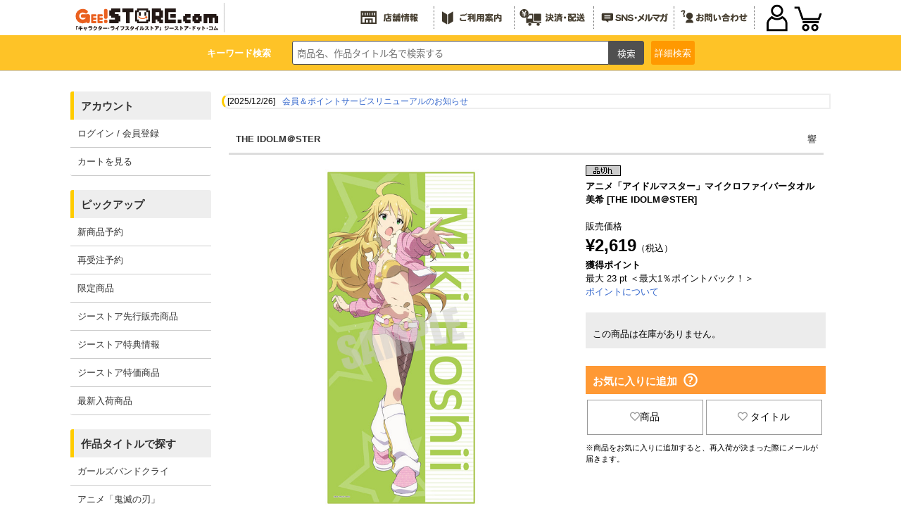

--- FILE ---
content_type: text/html; charset=UTF-8
request_url: https://www.geestore.com/detail/id/00000046587
body_size: 135220
content:



<!DOCTYPE html>
<html lang="ja">
  <head>
<meta http-equiv="content-type" content="text/html; charset=utf-8">
<meta name="viewport" content="width=device-width, initial-scale=1">
<meta http-equiv="content-script-type" content="text/javascript">
<meta http-equiv="content-style-type" content="text/css">
<meta name="robots" content="index,follow,noarchive">
<meta property="og:image" content="https://www.cospa.com/images/items/pc/79212.jpg" /><!-- Twitterカードの設定 --><meta name="twitter:card" content="summary">
<meta name="twitter:site" content="@geestore">
<meta name="twitter:title" content="アニメ「アイドルマスター」マイクロファイバータオル 美希 [THE IDOLM＠STER] | 公式キャラクターグッズ販売のジーストア｜GEE!STORE">
<meta name="twitter:description" content="「THE IDOLM＠STER」から、「アニメ「アイドルマスター」マイクロファイバータオル 美希」が登場です。ヴァイスシュヴァルツ用に描き下ろした全13種のイラストを豪華使用したマイクロファイバータオルです！！&lt;br /&gt;&lt;br /&gt;&lt;br /&gt;[素材]&lt;br /&gt;マイクロファイバー">
<meta name="twitter:image" content="https://www.cospa.com/images/items/pc/79212.jpg">  <meta name="keywords" content="響,THE IDOLM＠STER,アニメ「アイドルマスター」マイクロファイバータオル 美希,アニメ,キャラクター,グッズ,雑貨,通販,通信販売,限定品">
  <meta name="description" content="「THE IDOLM＠STER」から、「アニメ「アイドルマスター」マイクロファイバータオル 美希」が登場です。ヴァイスシュヴァルツ用に描き下ろした全13種のイラストを豪華使用したマイクロファイバータオルです！！&lt;br /&gt;&lt;br /&gt;&lt;br /&gt;[素材]&lt;br /&gt;マイクロファイバー">
<title>アニメ「アイドルマスター」マイクロファイバータオル 美希 [THE IDOLM＠STER] | 公式キャラクターグッズ販売のジーストア｜GEE!STORE</title>
<script type="text/javascript">
  url="https://www.cospa.com";
  sid="6gqlgmgfsad6cq16p1539m6rgcsck48u";
  siteid="007";
  url_site="https://www.geestore.com";
</script>

  <script type="text/javascript">
function SetData(){
  document.searchform.action = "https://"+document.getElementById('brand').value;
  document.searchform2.action = "https://"+document.getElementById('brand').value;
}
  </script>

<script type="text/javascript" src="https://www.cospa.com/js/jquery.js"></script>
<script type="text/javascript" src="https://www.cospa.com/js/heightLine.js"></script>
<script type="text/javascript" src="https://www.cospa.com/js/geestore.js"></script>
<script type="text/javascript" src="https://www.cospa.com/js/common.js"></script>
<!-- <script type="text/javascript" src="https://www.cospa.com/js/cospa.js"></script> -->
<script type="text/javascript" src="https://www.cospa.com/js/minmax.js"></script>
<link rel="stylesheet" href="//fonts.googleapis.com/earlyaccess/notosansjapanese.css">
<link rel="stylesheet" href="//use.fontawesome.com/releases/v5.6.1/css/all.css">

<link rel="stylesheet" type="text/css" href="https://www.cospa.com/css/siteid/007/file/geestore_reset">
<link rel="stylesheet" type="text/css" href="https://www.geestore.com/css/siteid/007/file/geestore_base" />
<!-- <link rel="stylesheet" type="text/css" href="https://www.geestore.com/css/siteid/007/file/geestore_universal"> -->
<link rel="stylesheet" type="text/css" href="https://www.geestore.com/css/siteid/007/file/geestore_templete">
<!-- <link rel="stylesheet" type="text/css" href="https://www.geestore.com/css/siteid/007/file/geestore_templete2"> -->
<link rel="stylesheet" type="text/css" href="https://www.geestore.com/css/siteid/007/file/geestore_footer">
<link rel="stylesheet" type="text/css" href="https://www.geestore.com/css/siteid/007/file/geestore_popularitytitle">
<link rel="stylesheet" type="text/css" href="https://www.geestore.com/css/siteid/007/file/geestore_detail">
<script type="text/javascript" src="https://www.cospa.com/js/action.js"></script>

<link rel="stylesheet" href="https://www.geestore.com/css/siteid/007/file/geestore_navmenu";>
<link rel="stylesheet" href="https://www.geestore.com/css/siteid/007/file/geestore_common2020";>

<!--jQuery-->
<link rel="stylesheet" href="https://code.jquery.com/ui/1.12.1/themes/smoothness/jquery-ui.css">
<script
src="https://code.jquery.com/jquery-1.8.3.min.js"
integrity="sha256-YcbK69I5IXQftf/mYD8WY0/KmEDCv1asggHpJk1trM8="
crossorigin="anonymous"></script>
<!--<script src="https://ajax.googleapis.com/ajax/libs/jquery/2.2.4/jquery.min.js"></script>-->
<script
src="https://code.jquery.com/ui/1.12.1/jquery-ui.min.js"
integrity="sha256-VazP97ZCwtekAsvgPBSUwPFKdrwD3unUfSGVYrahUqU="
crossorigin="anonymous"></script>
<!--End jQuery-->

<!--JSON Response-->

<script>
jQuery(document).ready(function($){
//you can now use $ as your jQuery object.
$(function () {
var getData = function (request, response) {
$.getJSON(
"https://www.cospa.com/json/search.php?term=" + request.term,
function (data) {
response(data);
});
};

var selectItem = function (event, ui) {
$("#words").val(ui.item.value);
return false;
}

$("#words").autocomplete({
source: getData,
select: selectItem,
minLength: 2,
change: function() {
//$("#words").val("test").css("display", 2);
}
});
});
});
</script>

<!--JSON Response-->

<!--show more-->
<script src="https://www.cospa.com/js/jquery.show-more.js"></script>

<!-- 商品詳細 ポップアップ -->
<script type="text/javascript" src="https://www.cospa.com/js/popup.js?"></script>

<!-- event scroll -->
<script type="text/javascript" src="https://www.cospa.com/js/list-scroll.js"></script>

<!-- エントリーポップアップ -->
<script src="https://cdnjs.cloudflare.com/ajax/libs/jquery-cookie/1.4.1/jquery.cookie.min.js"></script>

<!-- 郵便番号 取得 -->
<script src="https://ajaxzip3.github.io/ajaxzip3.js" charset="UTF-8"></script>

<!-- SP PC 調整 -->
<script type="text/javascript" src="https://www.cospa.com/js/responsive.js"></script>

<!-- シーズン装飾 -->
<script type="text/javascript" src="https://www.cospa.com/js/geestore-getseasonimage.js"></script>

<!-- drawer.js -->
<script type="text/javascript" src="https://www.cospa.com/js/drawer.js"></script>

<!-- スライダー css , js -->
<link rel="stylesheet" type="text/css" href="https://www.cospa.com/css/siteid/007/file/geestore_slick" />
<link rel="stylesheet" type="text/css" href="https://www.cospa.com/css/siteid/007/file/geestore_slick-theme" />

<script type="text/javascript" src="https://www.cospa.com/js/slick.min.js"></script>
<script type="text/javascript" src="https://www.cospa.com/js/func_slick.js?240422"></script>
<!-- //スライダーのオプション記述用のjsファイル -->

<!-- slider -->
<link rel="stylesheet" type="text/css" href="https://www.cospa.com/css/siteid/019/file/geestore_detail-slider-pro?" media="screen" />
<script src="https://www.cospa.com/js/jquery.sliderPro.min.js?"></script>
<script src="https://www.cospa.com/js/detail_slide.js?"></script>



<style type="text/css">
  .att_topic a{
background-color:#fff;
border:5px solid #f00;
  }
  .att_topic a:hover{
background-color:#ff9933;
border:5px solid #f00;
  }
</style>


<script type="text/javascript" src="https://www.cospa.com/js/jquery.waypoints.min.js"></script>
<script type="text/javascript" src="https://www.cospa.com/js/hamburger.js"></script>


  <!-- Global site tag (gtag.js) - Google Ads: 633238885 -->
  <script async src="https://www.googletagmanager.com/gtag/js?id=AW-633238885"></script>
  <script> window.dataLayer = window.dataLayer || []; function gtag(){dataLayer.push(arguments);} gtag('js', new Date()); gtag('config', 'AW-633238885'); </script>
  <!-- Global site tag (gtag.js) - Google Analytics -->
  <script async src="https://www.googletagmanager.com/gtag/js?id=UA-661894-2"></script>
  <script> window.dataLayer = window.dataLayer || []; function gtag(){dataLayer.push(arguments);} gtag('js', new Date()); gtag('config', 'UA-661894-2'); </script>

<link rel="shortcut icon" type="image/x-icon" href="https://www.cospa.com/images/common/favicon/gee.ico">
<link rel="icon" type="image/x-icon" href="https://www.cospa.com/images/common/favicon/gee.ico">

  </head>

  <body class="basic">
<!-- WRAPPER -->
<div id="wrapper">
  <!-- HEADER -->
  <header id="head" role="banner">
<div class="navigation">
  <div class="logo">
<a href="https://www.geestore.com" onclick="gtag('event', 'header', {'event_category': 'logo', 'event_label': 'click', 'value': '0'});">
  <img id="SeasonImage0" src="https://www.cospa.com/images/geestore/base/header/logo.svg" alt="GEE!STORE.com" />
</a>
  </div>
  <ul class="menu1 hover_g pc-content">
<li><a href="https://www.geestore.com/geenet" target="_blank" onclick="gtag('event', 'header', {'event_category': 'banner', 'event_label': 'shop', 'value': '0'});"><img id="SeasonImage2" src="https://www.cospa.com/images/geestore/base/header/menu_shop.svg" alt="全国店舗情報"></a></li>
<li><a href="https://www.geestore.com/qa" onclick="gtag('event', 'header', {'event_category': 'banner', 'event_label': 'beginner', 'value': '0'});"><img id="SeasonImage3" src="https://www.cospa.com/images/geestore/base/header/menu_howto.svg" alt="ご利用案内"></a></li>
<li><a href="https://www.geestore.com/qa_detail/id/242" onclick="gtag('event', 'header', {'event_category': 'shop_guide', 'event_label': 'shop', 'value': '0'});"><img id="SeasonImage4" src="https://www.cospa.com/images/geestore/base/header/menu_deliver.svg" alt="決済・配送"></a></li>
<li><a href="https://www.geestore.com/event/id/6143" onclick="gtag('event', 'header', {'event_category': 'banner', 'event_label': 'magazine', 'value': '0'});"><img id="SeasonImage5" src="https://www.cospa.com/images/geestore/base/header/menu_sns.svg" alt="メールマガジン/LINE/Twitter"></a></li>
<li><a href="https://www.geestore.com/inquiry" onclick="gtag('event', 'header', {'event_category': 'banner', 'event_label': 'contact', 'value': '0'});"><img id="SeasonImage6" src="https://www.cospa.com/images/geestore/base/header/menu_inquiry.svg" alt="お問い合わせ"></a></li>
  </ul>

  <div id="ecmenu">
<!--  -->
<div class="sp-login">
  <a href="https://www.geestore.com/member_login_form" onclick="gtag('event', 'menu', {'event_category': 'menu', 'event_label': 'login', 'value': '0'});"><img src="https://www.cospa.com/images/cospa/user2020.png" alt="" ></a>
  </div>
<div class="sp-cart">
  <a href="javascript:opencart2();" onclick="gtag('event', 'header', {'event_category': 'menu', 'event_label': 'cart', 'value': '0'});">
<img src="https://www.cospa.com/images/cospa/cart2020.png" alt="カートをみる" />
<div class="cartcount"></div>
  </a>
</div>
<form name="OpenCartForm" action="https://www.geestore.com/index.php/" method="post">
  <input type="hidden" name="__siteid" value="007">
  <input type="hidden" name="act" value="cart_list">
  <input type="hidden" name="rand" value="AZsu<36UD%RzcYs6">
<input type="hidden" name="__sid" value="6gqlgmgfsad6cq16p1539m6rgcsck48u">
  </form>
<form name="OpenMemberForm" action="https://www.geestore.com/index.php/" method="post">
  <input type="hidden" name="__siteid" value="007">
  <input type="hidden" name="act" value="member_index">
  <input type="hidden" name="rand" value="AZsu<36UD%RzcYs6">
<input type="hidden" name="__sid" value="6gqlgmgfsad6cq16p1539m6rgcsck48u">
  </form>
  </div>
</div>

<div id="common_head">
  <!-- search start -->
  <div class="searchbox">
<p class="p_key pc-content">キーワード検索</p>
<form action="https://www.geestore.com/index.php" method="GET" name="searchform" id="searchform" class="p-header__search" onsubmit="SetData()">
<input type="hidden" name="act" value="itemlist">
<input type="hidden" name="searchwords" value="1">
<input type="hidden" name="stock" value="1" />
<input type="hidden" id="brand" value="www.geestore.com" />
<input type="text" name="words" size="20" class="p-searchform__text" value="" tabindex="1" accesskey="s" placeholder="商品名、作品タイトル名で検索する">
<input type="submit" value="検索" class="p-searchform__submit" alt="検索" tabindex="3" accesskey="f" onclick="closetool()">
</form>
<div id="header_category_btn_category">
  <p id="b_csr" class="off"><a>詳細<br class="sp-content">検索</a></p>
  <div id="item_sf" class="hoge" style="display:none;">
<form action="https://www.geestore.com" method="GET" name="searchform2" onsubmit="SetData()">
  <input type="hidden" name="act" value="itemlist" />
  <input type="hidden" name="privilege" value="" />
  <input type="hidden" name="order" value="" />
  <input type="hidden" name="count" value="" />
  <script type="text/javascript" src="https://www.cospa.com/js/itemlist.js" charset="utf-8"></script>



<script type="text/javascript">
//<![CDATA[
home= "https://www.geestore.com";
itemp_title_id = "";
itemp_itype_id = "";
//]]>
</script>


<script type="text/javascript">
$(function(){
$('#reset_btn').click(function(){
$('#item_search input, #item_search select').each(function(){
  //checkboxまたはradioボタンの時
  if(this.type == 'checkbox' || this.type == 'radio'){
//一括でチェックを外す
  this.checked = false;
  }
  //checkboxまたはradioボタン以外の時
  else{
// val値を空にする
$(this).val('');
  }
});
});
});
</script>



<script type="text/javascript">
  $(function(){
$('.check').on('click', function() {
  if ($(this).prop('checked')){
// 一旦全てをクリアして再チェックする
$('.check').prop('checked', false);
$(this).prop('checked', true);
  }
});
  });
</script>


<!-- 絞込み検索フォーム -->
<div id="item_search" style="line-height:2em;">
<div><nobr>作品タイトル</nobr></div>
<div>
<!-- あ～わ -->

<select name="series_index" onchange="printSeriesList(this)" style="max-width:50px;">
<option value="">--</option>
<option value="A">あ</option>
<option value="KA">か</option>
<option value="SA">さ</option>
<option value="TA">た</option>
<option value="NA">な</option>
<option value="HA">は</option>
<option value="MA">ま</option>
<option value="YA">や</option>
<option value="RA">ら</option>
<option value="WA">わ</option>
</select>
<!-- //あ～わ -->
</div>
<div>
<!-- シリーズ一覧 -->
<span id="span_series_id">
<select name="itemp_series_id" onchange="printOptions(this, '')">
<option value="">--</option>

<option value="00278">
アイテムヤ
</option>
<option value="01428">
アイドリッシュセブン
</option>
<option value="02085">
IDOL×IDOL STORY！
</option>
<option value="00161">
THE IDOLM＠STER
</option>
<option value="01225">
蒼き鋼のアルペジオ
</option>
<option value="01361">
蒼の彼方のフォーリズム
</option>
<option value="00802">
AQUAPLUS
</option>
<option value="02143">
ASTRO BOT
</option>
<option value="00920">
アトリエシリーズ
</option>
<option value="02165">
アニメ「ATRI -My Dear Moments-」
</option>
<option value="02184">
anemoi
</option>
<option value="02124">
アビス
</option>
<option value="02182">
アポカリプスホテル
</option>
<option value="02042">
甘神さんちの縁結び
</option>
<option value="01269">
あまんちゅ！
</option>
<option value="02145">
『天久鷹央の推理カルテ』
</option>
<option value="02058">
あやかしトライアングル
</option>
<option value="02174">
あらいぐま カルカル団
</option>
<option value="00006">
アリスソフト
</option>
<option value="01781">
ありふれた職業で世界最強
</option>
<option value="01536">
イース
</option>
<option value="02108">
TVアニメ『異修羅』
</option>
<option value="02014">
異世界おじさん
</option>
<option value="01772">
異世界かるてっと
</option>
<option value="01719">
INGRESS
</option>
<option value="00501">
ウィザードリィ
</option>
<option value="02065">
WIND BREAKER
</option>
<option value="01879">
宇崎ちゃんは遊びたい！
</option>
<option value="00044">
うたわれるもの
</option>
<option value="00754">
宇宙戦艦ヤマト
</option>
<option value="01688">
ウマ娘 プリティーダービー
</option>
<option value="00622">
うる星やつら
</option>
<option value="01539">
ウルトラマンシリーズ
</option>
<option value="00011">
AIR
</option>
<option value="01718">
86―エイティシックス―
</option>
<option value="02121">
EGGY
</option>
<option value="01958">
SCP財団
</option>
<option value="01365">
えとたま
</option>
<option value="02070">
『江戸前エルフ』
</option>
<option value="00020">
エヴァンゲリオン
</option>
<option value="02111">
エルフさんは痩せられない。
</option>
<option value="00792">
Angel Beats!
</option>
<option value="02099">
TVアニメ「オーバーテイク！」
</option>
<option value="01425">
オーバーロード
</option>
<option value="00532">
狼と香辛料
</option>
<option value="02059">
TVアニメ「大雪海のカイナ」
</option>
<option value="02074">
おかしな転生
</option>
<option value="01708">
推しが武道館いってくれたら死ぬ
</option>
<option value="02061">
【推しの子】
</option>
<option value="01467">
おそ松さん
</option>
<option value="01876">
おちこぼれフルーツタルト
</option>
<option value="02191">
音戯探偵ひなビタ♫
</option>
<option value="02053">
TVアニメ お隣の天使様にいつの間にか駄目人間にされていた件
</option>
<option value="02048">
お兄ちゃんはおしまい！
</option>
<option value="02112">
アニメ『俺だけレベルアップな件』
</option>
<option value="01941">
俺、つしま
</option>
<option value="00811">
俺の妹がこんなに可愛いわけがない
</option>
<option value="00070">
カードキャプターさくら
</option>
<option value="01716">
ガーリー・エアフォース
</option>
<option value="01125">
ガールズ＆パンツァー
</option>
<option value="02120">
ガールズバンドクライ
</option>
<option value="02130">
TVアニメ「怪異と乙女と神隠し」
</option>
<option value="00239">
カイジ
</option>
<option value="02114">
怪獣８号
</option>
<option value="00236">
カウボーイビバップ
</option>
<option value="01074">
鏡音リン・レン
</option>
<option value="01971">
かぎなど
</option>
<option value="02039">
陰の実力者になりたくて！
</option>
<option value="02175">
片田舎のおっさん、剣聖になる
</option>
<option value="02013">
TVアニメ『カッコウの許嫁』
</option>
<option value="00010">
Kanon
</option>
<option value="02105">
「株式会社マジルミエ」
</option>
<option value="00301">
餓狼伝説
</option>
<option value="01198">
艦隊これくしょん -艦これ-
</option>
<option value="00030">
ガンダム シリーズ
</option>
<option value="01488">
キズナイーバー
</option>
<option value="00702">
軌跡シリーズ
</option>
<option value="01973">
きたない君がいちばんかわいい
</option>
<option value="00071">
機動戦艦ナデシコ
</option>
<option value="02149">
TVアニメ『義妹生活』
</option>
<option value="01974">
きみが死ぬまで恋をしたい
</option>
<option value="01976">
君と綴るうたかた
</option>
<option value="01797">
アニメ「鬼滅の刃」
</option>
<option value="01979">
吸血鬼すぐ死ぬ
</option>
<option value="01931">
漁港の肉子ちゃん
</option>
<option value="00294">
ギルティギア
</option>
<option value="01222">
キルラキル
</option>
<option value="01183">
きんいろモザイク
</option>
<option value="01280">
銀河英雄伝説
</option>
<option value="01881">
キングダム
</option>
<option value="00429">
銀魂
</option>
<option value="01324">
繰繰れ！コックリさん
</option>
<option value="02060">
TVアニメ『久保さんは僕を許さない』
</option>
<option value="01885">
くまクマ熊ベアー
</option>
<option value="01899">
蜘蛛ですが、なにか？
</option>
<option value="02176">
TVアニメ「クラスの大嫌いな女子と結婚することになった」
</option>
<option value="00025">
CLANNAD-クラナド-
</option>
<option value="01816">
GRANBLUE FANTASY
</option>
<option value="01312">
グリザイアの果実
</option>
<option value="01728">
グリッドマン
</option>
<option value="01079">
黒子のバスケ
</option>
<option value="00659">
黒執事
</option>
<option value="01722">
Game Symphony Japan
</option>
<option value="00700">
けいおん！
</option>
<option value="00307">
ゲゲゲの鬼太郎
</option>
<option value="00494">
ゲッターロボ
</option>
<option value="00041">
ケロロ軍曹
</option>
<option value="01874">
Ghost of Tsushima
</option>
<option value="00516">
コードギアス 反逆のルルーシュ
</option>
<option value="01277">
恋がさくころ桜どき
</option>
<option value="02148">
恋は双子で割り切れない
</option>
<option value="00231">
攻殻機動隊
</option>
<option value="02158">
好都合セミフレンド
</option>
<option value="00281">
鋼鉄天使くるみ
</option>
<option value="01542">
ゴジラ
</option>
<option value="02030">
COSPA×CREATORS
</option>
<option value="01254">
ご注文はうさぎですか？
</option>
<option value="01808">
五等分の花嫁
</option>
<option value="01483">
この素晴らしい世界に祝福を！
</option>
<option value="01599">
小林さんちのメイドラゴン
</option>
<option value="00650">
ゴルゴ13
</option>
<option value="02188">
#コンパス2.0 戦闘摂理解析システム
</option>
<option value="02125">
サイキックウォー
</option>
<option value="02020">
最近雇ったメイドが怪しい
</option>
<option value="02193">
TVアニメ『最後にひとつだけお願いしてもよろしいでしょうか』
</option>
<option value="01099">
PSYCHO-PASS サイコパス
</option>
<option value="00588">
最遊記
</option>
<option value="02031">
SIREN
</option>
<option value="02194">
サイレント・ウィッチ 沈黙の魔女の隠しごと
</option>
<option value="01343">
冴えない彼女の育てかた
</option>
<option value="02089">
サクラノ刻
</option>
<option value="02095">
「佐々木とピーちゃん」
</option>
<option value="01960">
ささやくように恋を唄う
</option>
<option value="01310">
ザナドゥ
</option>
<option value="01652">
Summer Pockets
</option>
<option value="01821">
The Last of Us
</option>
<option value="01796">
サルゲッチュ
</option>
<option value="01024">
三国志
</option>
<option value="02040">
しあわせ鳥見んぐ
</option>
<option value="01665">
citrus
</option>
<option value="01918">
SHAMAN KING
</option>
<option value="00117">
灼眼のシャナ
</option>
<option value="01705">
邪神ちゃんドロップキック
</option>
<option value="01817">
ジャヒー様はくじけない！
</option>
<option value="02003">
ジャンクモール
</option>
<option value="02098">
TVアニメ『シャングリラ・フロンティア』
</option>
<option value="01852">
十三機兵防衛圏
</option>
<option value="00221">
重戦機エルガイム
</option>
<option value="01776">
14歳とイラストレーター
</option>
<option value="02101">
16bitセンセーション ANOTHER LAYER
</option>
<option value="01902">
呪術廻戦
</option>
<option value="00797">
STEINS;GATE
</option>
<option value="01683">
少女☆歌劇 レヴュースタァライト
</option>
<option value="01624">
少女終末旅行
</option>
<option value="01435">
白猫プロジェクト
</option>
<option value="01675">
新幹線変形ロボ シンカリオン
</option>
<option value="01047">
進撃の巨人
</option>
<option value="01083">
新日本プロレスリング
</option>
<option value="02137">
新米オッサン冒険者、最強パーティに死ぬほど鍛えられて無敵になる。
</option>
<option value="02088">
好きな子がめがねを忘れた
</option>
<option value="00452">
スクライド
</option>
<option value="00256">
涼宮ハルヒの憂鬱
</option>
<option value="00657">
ストライクウィッチーズ
</option>
<option value="02110">
スナックバス江
</option>
<option value="00495">
スレイヤーズ
</option>
<option value="01827">
スローループ
</option>
<option value="01672">
スロウスタート
</option>
<option value="00991">
ゼーガペイン
</option>
<option value="00185">
聖戦士ダンバイン
</option>
<option value="00648">
SEGA
</option>
<option value="01870">
世界の終わりに柴犬と
</option>
<option value="00608">
絶対可憐チルドレン
</option>
<option value="02041">
07th大宴会
</option>
<option value="00189">
戦闘妖精雪風
</option>
<option value="01943">
ソーサリアン
</option>
<option value="01084">
ソードアート・オンライン
</option>
<option value="00181">
装甲騎兵ボトムズ
</option>
<option value="02086">
葬送のフリーレン
</option>
<option value="00984">
ソニック・ザ・ヘッジホッグ
</option>
<option value="02008">
TVアニメ「その着せ替え人形は恋をする」
</option>
<option value="01655">
宇宙よりも遠い場所
</option>
<option value="01906">
ゾン100～ゾンビになるまでにしたい100のこと～
</option>
<option value="01404">
ダーティペア
</option>
<option value="00220">
太陽の牙ダグラム
</option>
<option value="00211">
D.C. ダ・カーポ
</option>
<option value="01503">
抱かれたい男1位に脅されています。
</option>
<option value="01097">
ダンガンロンパ
</option>
<option value="02097">
ダンジョン飯
</option>
<option value="02167">
TVアニメ『ダンダダン』
</option>
<option value="01961">
探偵はもう、死んでいる。
</option>
<option value="01790">
ダンベル何キロ持てる？
</option>
<option value="01123">
中二病でも恋がしたい！
</option>
<option value="00989">
超次元ゲイム ネプテューヌ
</option>
<option value="02094">
超探偵事件簿 レインコード
</option>
<option value="02170">
超電磁マシーン ボルテスＶ
</option>
<option value="02109">
月が導く異世界道中
</option>
<option value="00100">
月姫
</option>
<option value="01745">
釣りキチ三平
</option>
<option value="01053">
TVアニメ『つり球』
</option>
<option value="01156">
デート・ア・ライブ
</option>
<option value="01944">
デーモンズリング
</option>
<option value="00643">
ティアーズ・トゥ・ティアラ
</option>
<option value="00266">
ディズニー
</option>
<option value="00985">
デジモンシリーズ
</option>
<option value="02066">
デッドマウント・デスプレイ
</option>
<option value="00584">
テニスの王子様
</option>
<option value="00033">
デビルマン
</option>
<option value="02152">
天空戦記シュラト
</option>
<option value="02154">
TVアニメ「天穂のサクナヒメ」
</option>
<option value="02062">
転生王女と天才令嬢の魔法革命
</option>
<option value="01692">
転生したらスライムだった件
</option>
<option value="02131">
転生したら第七王子だったので、気ままに魔術を極めます
</option>
<option value="00219">
伝説巨神イデオン
</option>
<option value="00649">
とある魔術の禁書目録
</option>
<option value="00029">
ToHeart
</option>
<option value="02185">
アニメ「TO BE HERO X」
</option>
<option value="02168">
同級生2リメイク
</option>
<option value="01920">
TVアニメ『東京リベンジャーズ』
</option>
<option value="01051">
東方Project
</option>
<option value="02147">
TVアニメ「時々ボソッとロシア語でデレる隣のアーリャさん」
</option>
<option value="00103">
ときめきメモリアル
</option>
<option value="00515">
どこでもいっしょ
</option>
<option value="02116">
道産子ギャルはなまらめんこい
</option>
<option value="02186">
都市伝説解体センター
</option>
<option value="00072">
トップをねらえ！
</option>
<option value="01736">
となりの吸血鬼さん
</option>
<option value="00302">
トライガン
</option>
<option value="01946">
ドラゴンスレイヤー
</option>
<option value="00087">
ドラゴンボール
</option>
<option value="01565">
ドリフターズ
</option>
<option value="01840">
ドロヘドロ
</option>
<option value="01967">
NIGHT HEAD 2041
</option>
<option value="01593">
9-nine-
</option>
<option value="02180">
嘆きの亡霊は引退したい
</option>
<option value="00621">
夏目友人帳
</option>
<option value="00084">
NARUTO-ナルト-
</option>
<option value="02076">
NieR:Automata
</option>
<option value="02160">
ニートくノ一となぜか同棲はじめました
</option>
<option value="00953">
日常
</option>
<option value="02138">
TVアニメ「2.5次元の誘惑」
</option>
<option value="01210">
日本ファルコム
</option>
<option value="01369">
NEW GAME！
</option>
<option value="02187">
ぬきたし THE ANIMATION
</option>
<option value="01923">
ぬるめた
</option>
<option value="00869">
NEOGEO
</option>
<option value="01258">
ノーゲーム・ノーライフ
</option>
<option value="01220">
のんのんびより
</option>
<option value="02051">
ヴァイオレット・エヴァーガーデン
</option>
<option value="01261">
ハイキュー!!
</option>
<option value="01498">
ハイスクール・フリート
</option>
<option value="01947">
ハイドライド
</option>
<option value="02127">
覇邪の封印
</option>
<option value="01706">
はたらく細胞
</option>
<option value="01518">
バッテリー
</option>
<option value="02159">
ばっどがーる
</option>
<option value="00546">
初音ミク
</option>
<option value="00938">
花咲くいろは
</option>
<option value="02155">
バニーガーデン
</option>
<option value="01949">
ハマジ
</option>
<option value="02156">
ハミダシクリエイティブ
</option>
<option value="00226">
ハヤテのごとく！
</option>
<option value="01284">
ばらかもん
</option>
<option value="02012">
パリピ孔明
</option>
<option value="01785">
VA-11 HALL-A
</option>
<option value="02122">
POWER DoLLS
</option>
<option value="01567">
BanG Dream!（バンドリ！）
</option>
<option value="01517">
ハンドレッド
</option>
<option value="02164">
TVアニメ「範馬刃牙」
</option>
<option value="02107">
テレビアニメ「ひきこまり吸血姫の悶々」
</option>
<option value="00074">
ひぐらしのなく頃に
</option>
<option value="01938">
TVアニメ「美少年探偵団」
</option>
<option value="01380">
響け！ユーフォニアム
</option>
<option value="02181">
日々は過ぎれど飯うまし
</option>
<option value="02119">
TVアニメ『姫様“拷問”の時間です』
</option>
<option value="01385">
干物妹！うまるちゃん
</option>
<option value="01076">
氷菓
</option>
<option value="02082">
ひらやすみ
</option>
<option value="02169">
『Hookah Haze』
</option>
<option value="01290">
ファイアーエムブレム
</option>
<option value="00099">
Fateシリーズ
</option>
<option value="00275">
ふしぎの海のナディア
</option>
<option value="02104">
ぶっちぎり?!
</option>
<option value="00086">
新世紀GPXサイバーフォーミュラ
</option>
<option value="00228">
ブラック・ラグーン
</option>
<option value="00710">
ブラック★ロックシューター
</option>
<option value="02093">
BLOODY ESCAPE -地獄の逃走劇-
</option>
<option value="00265">
TVアニメ『BLEACH』
</option>
<option value="00038">
プリキュア
</option>
<option value="00957">
プリティーリズム
</option>
<option value="01981">
フリテンくん
</option>
<option value="02019">
プリマドール
</option>
<option value="01996">
ブルーアーカイブ -Blue Archive-
</option>
<option value="02036">
TVアニメ『ブルーロック』
</option>
<option value="00005">
フルメタル・パニック！
</option>
<option value="01211">
プレイステーション
</option>
<option value="01780">
PLAYERUNKNOWN’S BATTLEGROUNDS
</option>
<option value="00722">
ヘタリア
</option>
<option value="02011">
ヘブンバーンズレッド
</option>
<option value="02073">
Helck
</option>
<option value="00541">
HELLSING
</option>
<option value="00424">
ベルセルク
</option>
<option value="00131">
ペルソナ
</option>
<option value="02106">
暴食のベルセルク
</option>
<option value="00004">
北斗の拳
</option>
<option value="01511">
アニメ『僕のヒーローアカデミア』
</option>
<option value="00981">
僕は友達が少ない
</option>
<option value="02100">
TVアニメ「僕らの雨いろプロトコル」
</option>
<option value="02084">
星屑テレパス
</option>
<option value="01877">
ぼっち・ざ・ろっく！
</option>
<option value="02166">
TVアニメ「没落予定の貴族だけど、暇だったから魔法を極めてみた」
</option>
<option value="01491">
ぼのぼの
</option>
<option value="01502">
ポプテピピック
</option>
<option value="00527">
WHITE ALBUM
</option>
<option value="02034">
麻雀格闘倶楽部
</option>
<option value="01878">
まいてつ
</option>
<option value="00432">
MAUS
</option>
<option value="02179">
前橋ウィッチーズ
</option>
<option value="01936">
魔王学院の不適合者
</option>
<option value="00304">
マクロスシリーズ
</option>
<option value="02142">
負けヒロインが多すぎる！
</option>
<option value="01561">
マシーネンクリーガー
</option>
<option value="01353">
魔法騎士レイアース
</option>
<option value="01898">
魔女の旅々
</option>
<option value="01402">
魔神英雄伝ワタル
</option>
<option value="01815">
まちカドまぞく
</option>
<option value="00531">
マブラヴ
</option>
<option value="01265">
魔法科高校の劣等生
</option>
<option value="01982">
魔法少女にあこがれて
</option>
<option value="00916">
魔法少女まどか☆マギカ
</option>
<option value="01054">
ミスカトニック大学購買部
</option>
<option value="01203">
南十字星恋歌
</option>
<option value="02128">
夢幻の心臓
</option>
<option value="01900">
無職転生 ～異世界行ったら本気だす～
</option>
<option value="02161">
村井の恋
</option>
<option value="00001">
メーカーオリジナル
</option>
<option value="01070">
MEIKO・KAITO
</option>
<option value="00896">
名探偵コナン
</option>
<option value="01477">
メイドインアビス
</option>
<option value="01069">
メグッポイド
</option>
<option value="01072">
巡音ルカ
</option>
<option value="00773">
＜物語＞シリーズ
</option>
<option value="01725">
やがて君になる
</option>
<option value="01201">
やはり俺の青春ラブコメはまちがっている。
</option>
<option value="00634">
遊☆戯☆王 シリーズ
</option>
<option value="02103">
勇気爆発バーンブレイバーン
</option>
<option value="01344">
結城友奈は勇者である
</option>
<option value="01868">
勇者シリーズ
</option>
<option value="00593">
幽☆遊☆白書
</option>
<option value="02144">
ユニコーンオーバーロード
</option>
<option value="01662">
『ゆるキャン△』
</option>
<option value="00965">
ゆるゆり
</option>
<option value="01607">
ようこそ実力至上主義の教室へ
</option>
<option value="01573">
幼女戦記
</option>
<option value="02115">
夜桜さんちの大作戦
</option>
<option value="00493">
よつばと！
</option>
<option value="01901">
よふかしのうた
</option>
<option value="02113">
夜のクラゲは泳げない
</option>
<option value="02146">
TVアニメ『ラーメン赤猫』
</option>
<option value="02072">
『ラーメン発見伝』
</option>
<option value="02083">
ラジルギ
</option>
<option value="00962">
ラブライブ！
</option>
<option value="00624">
らんま１／２
</option>
<option value="02018">
リコリス・リコイル
</option>
<option value="01493">
Re:ゼロから始める異世界生活
</option>
<option value="00506">
リトルバスターズ！
</option>
<option value="02081">
龍虎の拳
</option>
<option value="00913">
Rewrite
</option>
<option value="01863">
ルミナスウィッチーズ
</option>
<option value="02195">
瑠璃の宝石
</option>
<option value="00245">
るろうに剣心 -明治剣客浪漫譚-
</option>
<option value="02141">
Lv2からチートだった元勇者候補のまったり異世界ライフ
</option>
<option value="02126">
レリクス
</option>
<option value="00066">
ローゼンメイデン
</option>
<option value="01545">
ロクでなし魔術講師と禁忌教典
</option>
<option value="02172">
ロックは淑女の嗜みでして
</option>
<option value="01975">
ロンリーガールに逆らえない
</option>
<option value="01321">
ワールドトリガー
</option>
<option value="02157">
惑星メフィウス
</option>
<option value="02196">
わたしが恋人になれるわけないじゃん、ムリムリ!（※ムリじゃなかった!?)
</option>
<option value="01747">
私に天使が舞い降りた！
</option>
<option value="01977">
私の推しは悪役令嬢。
</option>
<option value="01978">
私の百合はお仕事です！
</option>
<option value="02192">
渡くんの××が崩壊寸前
</option>
<option value="02140">
ONE.
</option>
<option value="01442">
ワンパンマン
</option>
<option value="00039">
ONE PIECE
</option>
</select>
</span><br>
<!-- //シリーズ一覧 -->
<!-- タイトル一覧 -->
<span id="span_itemp_title_id">

<select name="itemp_title_id">
<option value="">--</option>
<option value="03499">
「うたわれるもの」シリーズ
</option>
<option value="03357">
「佐々木とピーちゃん」
</option>
<option value="03376">
「株式会社マジルミエ」
</option>
<option value="03490">
『Hookah Haze』
</option>
<option value="03443">
『ゴジラxコング 新たなる帝国』
</option>
<option value="03454">
『シンカリオン チェンジ ザ ワールド』
</option>
<option value="03459">
『ゆるキャン△ SEASON３』
</option>
<option value="02558">
『ゆるキャン△』
</option>
<option value="03267">
『ゆるキャン△』× キャプテンスタッグ
</option>
<option value="03297">
『らーめん再遊記』
</option>
<option value="03298">
『らーめん才遊記』
</option>
<option value="03296">
『ラーメン発見伝』
</option>
<option value="03307">
『劇場版 PSYCHO-PASS サイコパス PROVIDENCE』
</option>
<option value="03452">
『天久鷹央の推理カルテ』
</option>
<option value="03494">
『江戸前エルフ』
</option>
<option value="03275">
【推しの子】
</option>
<option value="03523">
#コンパス2.0 戦闘摂理解析システム
</option>
<option value="03227">
07th大宴会
</option>
<option value="02747">
14歳とイラストレーター
</option>
<option value="03367">
16bitセンセーション ANOTHER LAYER
</option>
<option value="02656">
86―エイティシックス―
</option>
<option value="03130">
9-nine-
</option>
<option value="02925">
9-nine-ゆきいろゆきはなゆきのあと
</option>
<option value="00012">
AIR
</option>
<option value="03519">
anemoi
</option>
<option value="01070">
Angel Beats!
</option>
<option value="02077">
Angel Beats!-1st beat-
</option>
<option value="03502">
AQUAPLUS 20th Anniversary
</option>
<option value="03446">
ASTRO BOT
</option>
<option value="03439">
BanG Dream! It’s MyGO!!!!!
</option>
<option value="02398">
BanG Dream!（バンドリ！）
</option>
<option value="03354">
BLOODY ESCAPE -地獄の逃走劇-
</option>
<option value="02171">
BORUTO ボルト -NARUTO THE MOVIE-
</option>
<option value="02463">
BORUTO-ボルト- NARUTO NEXT GENERATIONS
</option>
<option value="02562">
citrus
</option>
<option value="03110">
citrus＋
</option>
<option value="00027">
CLANNAD-クラナド-
</option>
<option value="03209">
COSPA×CREATORS
</option>
<option value="00001">
COSPATIOオリジナル
</option>
<option value="00426">
COSPATIOセレクト商品
</option>
<option value="00337">
COSPAオリジナル
</option>
<option value="03356">
COSYUMEオリジナル
</option>
<option value="02730">
D.C.4 ～ダ・カーポ4～
</option>
<option value="03239">
D.C.5 ～ダ・カーポ5～
</option>
<option value="03398">
EGGY
</option>
<option value="02568">
EVANGELION
</option>
<option value="02258">
Fate/Grand Order
</option>
<option value="03064">
Fate/Grand Order -終局特異点 冠位時間神殿ソロモン-
</option>
<option value="02781">
Fate/kaleid liner Prisma☆Illya プリズマ☆ファンタズム
</option>
<option value="01642">
Fate/kaleid liner プリズマ☆イリヤ
</option>
<option value="02110">
Fate/kaleid liner プリズマ☆イリヤ ツヴァイ ヘルツ！
</option>
<option value="02335">
Fate/kaleid liner プリズマ☆イリヤ ドライ!!
</option>
<option value="00126">
Fate/stay night
</option>
<option value="00572">
Fate/Zero
</option>
<option value="02666">
Game Symphony Japan 41st Concert
</option>
<option value="02930">
Ghost of Tsushima
</option>
<option value="03518">
GHOST OF YŌTEI
</option>
<option value="02573">
GODZILLA
</option>
<option value="02816">
GRANBLUE FANTASY
</option>
<option value="03332">
GUILTY GEAR -STRIVE-
</option>
<option value="03333">
GUILTY GEAR Xrd REV2
</option>
<option value="02737">
HATSUNE MIKU EXPO 2019 Taiwan ＆ Hong Kong
</option>
<option value="03300">
Helck
</option>
<option value="00645">
HELLSING
</option>
<option value="03339">
IDOL×IDOL STORY！
</option>
<option value="02663">
INGRESS THE ANIMATION
</option>
<option value="01560">
KAITO
</option>
<option value="02004">
KAITO V3
</option>
<option value="00011">
Kanon
</option>
<option value="02326">
KING OF PRISM by PrettyRhythm
</option>
<option value="03437">
Lv2からチートだった元勇者候補のまったり異世界ライフ
</option>
<option value="00466">
MAUS(TM)
</option>
<option value="01563">
MEIKO
</option>
<option value="02003">
MEIKO V3
</option>
<option value="03365">
MEIKO・KAITO
</option>
<option value="03371">
MK15th project
</option>
<option value="00109">
NARUTO-ナルト-
</option>
<option value="00418">
NARUTO-ナルト- 疾風伝
</option>
<option value="01198">
NEOGEO
</option>
<option value="02464">
NEW GAME!!
</option>
<option value="03318">
NEW UFO CATCHER
</option>
<option value="03312">
NieR:Automata Ver1.1a
</option>
<option value="03102">
NIGHT HEAD 2041
</option>
<option value="03436">
ONE.
</option>
<option value="02757">
PLAYERUNKNOWN’S BATTLEGROUNDS
</option>
<option value="03399">
POWER DoLLS
</option>
<option value="01617">
PSYCHO-PASS サイコパス
</option>
<option value="02861">
PSYCHO-PASS サイコパス ３
</option>
<option value="02629">
PSYCHO-PASS サイコパス Sinners of the System
</option>
<option value="02971">
Rance
</option>
<option value="02283">
Re:ゼロから始める異世界生活
</option>
<option value="01285">
Rewrite
</option>
<option value="03082">
SCP財団
</option>
<option value="03017">
SHAMAN KING
</option>
<option value="03212">
SIREN
</option>
<option value="03327">
SIREN×どこでもいっしょ
</option>
<option value="03379">
SNOW MIKU
</option>
<option value="02415">
SNOW MIKU 2017
</option>
<option value="02543">
SNOW MIKU 2018
</option>
<option value="02692">
SNOW MIKU 2019
</option>
<option value="02857">
SNOW MIKU 2020
</option>
<option value="03249">
SNOW MIKU 2023
</option>
<option value="03534">
SNOW MIKU 2026
</option>
<option value="03283">
SSSS.DYNAZENON
</option>
<option value="02673">
SSSS.GRIDMAN
</option>
<option value="01078">
STEINS;GATE
</option>
<option value="02216">
STEINS;GATE 0
</option>
<option value="02545">
Summer Pockets
</option>
<option value="02883">
Summer Pockets REFLECTION BLUE
</option>
<option value="00201">
THE IDOLM＠STER
</option>
<option value="02823">
The Last of Us
</option>
<option value="02931">
The Last of Us Part II
</option>
<option value="00032">
ToHeart
</option>
<option value="00033">
ToHeart2
</option>
<option value="03254">
TRIGUN STAMPEDE
</option>
<option value="03259">
TVアニメ お隣の天使様にいつの間にか駄目人間にされていた件
</option>
<option value="03430">
TVアニメ「2.5次元の誘惑」
</option>
<option value="03469">
TVアニメ「3年Ｚ組銀八先生」
</option>
<option value="03311">
TVアニメ「アイドルマスター シンデレラガールズ U149」
</option>
<option value="03364">
TVアニメ「オーバーテイク！」
</option>
<option value="03506">
TVアニメ「クラスの大嫌いな女子と結婚することになった」
</option>
<option value="03166">
TVアニメ「その着せ替え人形は恋をする」
</option>
<option value="03306">
TVアニメ「ようこそ実力至上主義の教室へ」
</option>
<option value="03351">
TVアニメ「るろうに剣心 －明治剣客浪漫譚－」
</option>
<option value="03366">
TVアニメ「僕らの雨いろプロトコル」
</option>
<option value="03270">
TVアニメ「大雪海のカイナ」
</option>
<option value="03468">
TVアニメ「天穂のサクナヒメ」
</option>
<option value="03413">
TVアニメ「怪異と乙女と神隠し」
</option>
<option value="03456">
TVアニメ「時々ボソッとロシア語でデレる隣のアーリャさん」
</option>
<option value="03487">
TVアニメ「没落予定の貴族だけど、暇だったから魔法を極めてみた」
</option>
<option value="03345">
TVアニメ「私の推しは悪役令嬢。」
</option>
<option value="03484">
TVアニメ「範馬刃牙」
</option>
<option value="03050">
TVアニメ「美少年探偵団」
</option>
<option value="03433">
TVアニメ「魔法少女にあこがれて」
</option>
<option value="03536">
TVアニメ『BLEACH 千年血戦篇』
</option>
<option value="03159">
TVアニメ『BLEACH』
</option>
<option value="03497">
TVアニメ『Summer Pockets』
</option>
<option value="03177">
TVアニメ『カッコウの許嫁』
</option>
<option value="03363">
TVアニメ『シャングリラ・フロンティア』
</option>
<option value="03304">
TVアニメ『ゾン100～ゾンビになるまでにしたい100のこと～』
</option>
<option value="03488">
TVアニメ『ダンダダン』
</option>
<option value="01526">
TVアニメ『つり球』
</option>
<option value="03219">
TVアニメ『ブルーロック』
</option>
<option value="03455">
TVアニメ『ラーメン赤猫』
</option>
<option value="03321">
TVアニメ『ライザのアトリエ ～常闇の女王と秘密の隠れ家～』
</option>
<option value="03272">
TVアニメ『久保さんは僕を許さない』
</option>
<option value="03396">
TVアニメ『姫様“拷問”の時間です』
</option>
<option value="03529">
TVアニメ『最後にひとつだけお願いしてもよろしいでしょうか』
</option>
<option value="03240">
TVアニメ『最遊記RELOAD -ZEROIN-』
</option>
<option value="03019">
TVアニメ『東京リベンジャーズ』
</option>
<option value="03293">
TVアニメ『江戸前エルフ』
</option>
<option value="03409">
TVアニメ『狼と香辛料 MERCHANT MEETS THE WISE WOLF』
</option>
<option value="03380">
TVアニメ『異修羅』
</option>
<option value="03460">
TVアニメ『義妹生活』
</option>
<option value="03319">
UFO CATCHER10
</option>
<option value="03450">
Ultraman: Rising
</option>
<option value="02765">
VA-11 HALL-A
</option>
<option value="00625">
WHITE ALBUM 綴られる冬の想い出
</option>
<option value="01184">
WHITE ALBUM2
</option>
<option value="03281">
WIND BREAKER
</option>
<option value="03374">
Wizardry
</option>
<option value="00340">
アイテムヤ
</option>
<option value="02175">
アイドリッシュセブン
</option>
<option value="02207">
アイドルマスター SideM
</option>
<option value="02643">
アイドルマスター シャイニーカラーズ
</option>
<option value="01590">
アイドルマスター シンデレラガールズ
</option>
<option value="01748">
アイドルマスター ミリオンライブ！
</option>
<option value="02243">
アイドル魔法少女ちるちる☆みちる
</option>
<option value="03485">
アニメ「ATRI -My Dear Moments-」
</option>
<option value="03520">
アニメ「TO BE HERO X」
</option>
<option value="03467">
アニメ「アイドルマスター シャイニーカラーズ」
</option>
<option value="03372">
アニメ「ぼっち・ざ・ろっく！」
</option>
<option value="02782">
アニメ「鬼滅の刃」
</option>
<option value="03535">
アニメ『ウマ娘 シンデレラグレイ』
</option>
<option value="03387">
アニメ『俺だけレベルアップな件』
</option>
<option value="02313">
アニメ『僕のヒーローアカデミア』
</option>
<option value="03402">
アビスII
</option>
<option value="03516">
アポカリプスホテル
</option>
<option value="01905">
あまんちゅ！
</option>
<option value="03268">
あやかしトライアングル
</option>
<option value="03503">
あらいぐま カルカル団
</option>
<option value="00388">
アリスソフト
</option>
<option value="02760">
ありふれた職業で世界最強
</option>
<option value="02858">
アローラロコン × SNOW MIKU 2020
</option>
<option value="02357">
イース
</option>
<option value="03248">
ヴァイオレット・エヴァーガーデン
</option>
<option value="03504">
うたわれるもの ロストフラグ
</option>
<option value="03136">
ウマ娘 プリティーダービー
</option>
<option value="02556">
ウルトラQ
</option>
<option value="02537">
ウルトラセブン
</option>
<option value="02441">
ウルトラマン
</option>
<option value="02928">
ウルトラマンＺ
</option>
<option value="03451">
ウルトラマンゼロ
</option>
<option value="03353">
ウルトラマンブレーザー
</option>
<option value="03352">
ウルトラマンメビウス
</option>
<option value="00756">
うる星やつら
</option>
<option value="02071">
えとたま
</option>
<option value="03384">
エルフさんは痩せられない。
</option>
<option value="02172">
オーバーロード
</option>
<option value="02522">
オーバーロードII
</option>
<option value="02614">
オーバーロードIII
</option>
<option value="03178">
オーバーロードIV
</option>
<option value="03308">
おかしな転生
</option>
<option value="02240">
おそ松さん
</option>
<option value="02933">
おちこぼれフルーツタルト
</option>
<option value="03245">
お兄ちゃんはおしまい！
</option>
<option value="02561">
カードキャプターさくら クリアカード編
</option>
<option value="02654">
ガーリー・エアフォース
</option>
<option value="01661">
ガールズ＆パンツァー
</option>
<option value="02092">
ガールズ＆パンツァー 劇場版
</option>
<option value="02500">
ガールズ＆パンツァー 最終章
</option>
<option value="03397">
ガールズバンドクライ
</option>
<option value="00293">
カイジ
</option>
<option value="00290">
カウボーイビバップ
</option>
<option value="03108">
かぎなど
</option>
<option value="01887">
ガンダムビルドファイターズ
</option>
<option value="02555">
ガンダムビルドファイターズトライ
</option>
<option value="02278">
キズナイーバー
</option>
<option value="03111">
きたない君がいちばんかわいい
</option>
<option value="03112">
きみが死ぬまで恋をしたい
</option>
<option value="03532">
キミとアイドルプリキュア♪
</option>
<option value="01820">
キルラキル
</option>
<option value="01759">
きんいろモザイク
</option>
<option value="02408">
きんいろモザイク Pretty Days
</option>
<option value="02943">
キングダム
</option>
<option value="01124">
クドわふたー
</option>
<option value="02947">
くまクマ熊ベアー
</option>
<option value="03251">
グリッドマン ユニバース
</option>
<option value="00893">
けいおん！
</option>
<option value="01170">
けいおん！！
</option>
<option value="02468">
ゲッターロボ
</option>
<option value="03244">
ゲッターロボ（原作版）
</option>
<option value="03098">
ゲッターロボ號
</option>
<option value="00062">
ケロロ軍曹
</option>
<option value="00611">
コードギアス 反逆のルルーシュ
</option>
<option value="00810">
コードギアス 反逆のルルーシュR2
</option>
<option value="03525">
コードギアス 奪還のロゼ
</option>
<option value="03107">
コードギアス 復活のルルーシュ
</option>
<option value="02959">
ゴジハムくん
</option>
<option value="02387">
ゴジラ
</option>
<option value="03011">
ゴジラ S.P＜シンギュラポイント＞
</option>
<option value="02742">
ゴジラ キング・オブ・モンスターズ
</option>
<option value="03385">
ゴジラ-1.0
</option>
<option value="03032">
ゴジラvsコング
</option>
<option value="02827">
この素晴らしい世界に爆焔を！
</option>
<option value="02270">
この素晴らしい世界に祝福を！
</option>
<option value="02401">
この素晴らしい世界に祝福を！2
</option>
<option value="03302">
この素晴らしい世界に祝福を！3
</option>
<option value="00807">
ゴルゴ13
</option>
<option value="01884">
ご注文はうさぎですか？
</option>
<option value="02908">
ご注文はうさぎですか？ BLOOM
</option>
<option value="02166">
ご注文はうさぎですか？？
</option>
<option value="03403">
サイキックウォー
</option>
<option value="03530">
サイレント・ウィッチ 沈黙の魔女の隠しごと
</option>
<option value="03346">
サクラノ刻
</option>
<option value="03084">
ささやくように恋を唄う
</option>
<option value="01979">
ザナドゥ
</option>
<option value="02780">
サルゲッチュ
</option>
<option value="03223">
しあわせ鳥見んぐ
</option>
<option value="02817">
ジャヒー様はくじけない！
</option>
<option value="03157">
ジャンクモール
</option>
<option value="03067">
シン・ウルトラマン
</option>
<option value="02365">
シン・ゴジラ
</option>
<option value="00497">
スクライド
</option>
<option value="03383">
スナックバス江
</option>
<option value="02577">
スレイヤーズ
</option>
<option value="02836">
スローループ
</option>
<option value="02571">
スロウスタート
</option>
<option value="01410">
ゼーガペイン
</option>
<option value="03320">
セガ マスターシステム
</option>
<option value="02644">
セガサターン
</option>
<option value="03055">
ソーサリアン
</option>
<option value="01587">
ソードアート・オンライン
</option>
<option value="02646">
ソードアート・オンライン アリシゼーション
</option>
<option value="02905">
ソードアート・オンライン アリシゼーション War of Underworld
</option>
<option value="03473">
ソードアート・オンライン オルタナティブ ガンゲイル・オンラインII
</option>
<option value="01916">
ソードアート・オンラインII
</option>
<option value="01400">
ソニック・ザ・ヘッジホッグ
</option>
<option value="03232">
ソニックフロンティア
</option>
<option value="02132">
ダーティペア
</option>
<option value="01835">
ダンガンロンパ1・2
</option>
<option value="02323">
ダンガンロンパ３ -The End of 希望ヶ峰学園-
</option>
<option value="02054">
ダンジョントラベラーズ2 王立図書館とマモノの封印
</option>
<option value="03360">
ダンジョン飯
</option>
<option value="02772">
ダンベル何キロ持てる？
</option>
<option value="01715">
デート・ア・ライブ
</option>
<option value="01878">
デート・ア・ライブII
</option>
<option value="02728">
デート・ア・ライブIII
</option>
<option value="03021">
デート・ア・ライブIV
</option>
<option value="03388">
デート・ア・ライブV
</option>
<option value="03056">
デーモンズリング
</option>
<option value="03500">
ティアーズ・トゥ・ティアラII 覇王の末裔
</option>
<option value="02895">
デジモンアドベンチャー：
</option>
<option value="03282">
デッドマウント・デスプレイ
</option>
<option value="03255">
デビルマン（原作）
</option>
<option value="03378">
テレビアニメ「ひきこまり吸血姫の悶々」
</option>
<option value="02986">
ドーナドーナ
</option>
<option value="01027">
とある科学の超電磁砲
</option>
<option value="01694">
とある科学の超電磁砲S
</option>
<option value="02879">
とある科学の超電磁砲T
</option>
<option value="01209">
とある魔術の禁書目録II
</option>
<option value="02634">
とある魔術の禁書目録III
</option>
<option value="00132">
ときめきメモリアル
</option>
<option value="03134">
ときめきメモリアル Girl’s Side 4th Heart
</option>
<option value="00608">
どこでもいっしょ
</option>
<option value="00097">
トップをねらえ！
</option>
<option value="02682">
となりの吸血鬼さん
</option>
<option value="03059">
ドラゴンスレイヤー
</option>
<option value="00113">
ドラゴンボール
</option>
<option value="03472">
ドラゴンボールDAIMA
</option>
<option value="03170">
ドラゴンボールＧＴ
</option>
<option value="00112">
ドラゴンボールZ
</option>
<option value="00932">
ドラゴンボール改
</option>
<option value="02114">
ドラゴンボール超
</option>
<option value="03182">
ドラゴンボール超 スーパーヒーロー
</option>
<option value="02669">
ドラゴンボール超 ブロリー
</option>
<option value="01975">
ドリームキャスト
</option>
<option value="02394">
ドリフターズ
</option>
<option value="02859">
ドロヘドロ
</option>
<option value="02952">
ドロヘドロ（原作版）
</option>
<option value="03479">
ニートくノ一となぜか同棲はじめました
</option>
<option value="03278">
にじよん あにめーしょん
</option>
<option value="03522">
ぬきたし THE ANIMATION
</option>
<option value="03028">
ぬるめた
</option>
<option value="01890">
ノーゲーム・ノーライフ
</option>
<option value="02470">
ノーゲーム・ノーライフ ゼロ
</option>
<option value="01817">
のんのんびより
</option>
<option value="02990">
のんのんびより のんすとっぷ
</option>
<option value="01893">
ハイキュー!!
</option>
<option value="02840">
ハイキュー!! TO THE TOP
</option>
<option value="02346">
ハイキュー!! 烏野高校 VS 白鳥沢学園高校
</option>
<option value="02294">
ハイスクール・フリート
</option>
<option value="03060">
ハイドライド
</option>
<option value="02633">
はたらく細胞
</option>
<option value="02327">
バッテリー
</option>
<option value="03478">
ばっどがーる
</option>
<option value="03471">
バニーガーデン
</option>
<option value="03079">
ハマジ
</option>
<option value="03475">
ハミダシクリエイティブ
</option>
<option value="01745">
ハヤテのごとく！ Cuties
</option>
<option value="03176">
パリピ孔明
</option>
<option value="02073">
ハロー！！きんいろモザイク
</option>
<option value="01933">
はんだくん
</option>
<option value="02325">
ハンドレッド
</option>
<option value="03033">
ひぐらしのなく頃に 卒
</option>
<option value="02955">
ひぐらしのなく頃に 業
</option>
<option value="03331">
ひらやすみ
</option>
<option value="02095">
ファイアーエムブレム 新・紋章の謎 ～光と影の英雄～
</option>
<option value="01940">
ファイアーエムブレム 覚醒
</option>
<option value="00335">
ふしぎの海のナディア
</option>
<option value="01651">
ぷちます! -PETIT IDOLM@STER-
</option>
<option value="03375">
ぶっちぎり?!
</option>
<option value="00281">
ブラック・ラグーン
</option>
<option value="03287">
ブラック★ロックシューター FRAGMENT
</option>
<option value="03122">
フリテンくん
</option>
<option value="03185">
プリマドール
</option>
<option value="03150">
ブルーアーカイブ -Blue Archive-
</option>
<option value="02582">
フルメタル・パニック！IV
</option>
<option value="01999">
プレイステーション
</option>
<option value="01803">
プレイステーションシェイプス
</option>
<option value="01804">
プレイステーションファミリーマーク
</option>
<option value="02361">
ブレイブウィッチーズ
</option>
<option value="03036">
ヘタリア World★Stars
</option>
<option value="03174">
ヘブンバーンズレッド
</option>
<option value="00458">
ベルセルク
</option>
<option value="03368">
ペルソナ３ リロード
</option>
<option value="02351">
ペルソナ５
</option>
<option value="01911">
ペルソナQ シャドウ オブ ザ ラビリンス
</option>
<option value="02934">
ぼっち・ざ・ろっく！
</option>
<option value="02281">
ぼのぼの
</option>
<option value="02301">
ポプテピピック
</option>
<option value="03493">
ボルテスV レガシー
</option>
<option value="02950">
まいてつ Last Run!!
</option>
<option value="01060">
マクロス７
</option>
<option value="00771">
マクロスF
</option>
<option value="02332">
マクロスΔ
</option>
<option value="03429">
マクロスゼロ
</option>
<option value="00743">
マクロスプラス
</option>
<option value="02389">
マシーネンクリーガー
</option>
<option value="03094">
マジカルミライ 2021
</option>
<option value="03291">
マジカルミライ 2023
</option>
<option value="03425">
マジカルミライ 2024
</option>
<option value="03507">
マジカルミライ 2025
</option>
<option value="02813">
まちカドまぞく
</option>
<option value="03193">
まちカドまぞく 2丁目
</option>
<option value="00848">
マブラヴ オルタネイティヴ
</option>
<option value="01484">
ミクの日大感謝祭
</option>
<option value="01529">
ミスカトニック大学購買部
</option>
<option value="03344">
ミニーマウス
</option>
<option value="02262">
メイドインアビス
</option>
<option value="03124">
メイドインアビス 烈日の黄金郷
</option>
<option value="02881">
メイドインアビス「深き魂の黎明」
</option>
<option value="00805">
メガドライブ
</option>
<option value="01561">
メグッポイド
</option>
<option value="02670">
やがて君になる
</option>
<option value="02854">
やはり俺の青春ラブコメはまちがっている。完
</option>
<option value="02119">
やはり俺の青春ラブコメはまちがっている。続
</option>
<option value="03447">
ユニコーンオーバーロード
</option>
<option value="01372">
ゆるゆり
</option>
<option value="00578">
よつばと！
</option>
<option value="02991">
よふかしのうた
</option>
<option value="03335">
ラジルギ２
</option>
<option value="01369">
ラブライブ！
</option>
<option value="02286">
ラブライブ！サンシャイン!!
</option>
<option value="02750">
ラブライブ！サンシャイン!!The School Idol Movie Over the Rainbow
</option>
<option value="03007">
ラブライブ！スーパースター!!
</option>
<option value="03299">
ラブライブ！スクールアイドルフェスティバル2 MIRACLE LIVE!
</option>
<option value="03288">
ラブライブ！蓮ノ空女学院スクールアイドルクラブ
</option>
<option value="02684">
ラブライブ！虹ヶ咲学園スクールアイドル同好会
</option>
<option value="00758">
らんま１／２
</option>
<option value="03184">
リコリス・リコイル
</option>
<option value="00596">
リトルバスターズ！
</option>
<option value="01783">
リトルバスターズ！～Refrain～
</option>
<option value="03404">
レリクス
</option>
<option value="00091">
ローゼンメイデン
</option>
<option value="02368">
ロクでなし魔術講師と禁忌教典
</option>
<option value="03498">
ロックは淑女の嗜みでして
</option>
<option value="03113">
ロンリーガールに逆らえない
</option>
<option value="01993">
ワールドトリガー
</option>
<option value="03538">
わたしが恋人になれるわけないじゃん、ムリムリ!（※ムリじゃなかった!?)
</option>
<option value="03431">
わんだふるぷりきゅあ！
</option>
<option value="02199">
ワンパンマン
</option>
<option value="00607">
ワンピース
</option>
<option value="01469">
三国志
</option>
<option value="02921">
世界の終わりに柴犬と
</option>
<option value="01656">
中二病でも恋がしたい！
</option>
<option value="00339">
二次元COSPAオリジナル
</option>
<option value="02802">
五等分の花嫁
</option>
<option value="02979">
五等分の花嫁∬
</option>
<option value="03309">
五等分の花嫁∽
</option>
<option value="00272">
伝説巨神イデオン
</option>
<option value="03053">
俺、つしま
</option>
<option value="01103">
俺の妹がこんなに可愛いわけがない
</option>
<option value="01657">
俺の妹がこんなに可愛いわけがない。
</option>
<option value="01396">
僕は友達が少ない
</option>
<option value="02029">
冴えない彼女の育てかた
</option>
<option value="02749">
冴えない彼女の育てかた Fine
</option>
<option value="02405">
冴えない彼女の育てかた♭
</option>
<option value="00650">
初音ミク
</option>
<option value="03093">
初音ミク NT
</option>
<option value="01873">
初音ミク V3
</option>
<option value="02487">
初音ミク V4X
</option>
<option value="03195">
初音ミク「マジカルミライ」10th Anniversary
</option>
<option value="03511">
前橋ウィッチーズ
</option>
<option value="02461">
劇場版 Fate/kaleid liner プリズマ☆イリヤ 雪下の誓い
</option>
<option value="02362">
劇場版 ソードアート・オンライン -オーディナル・スケール-
</option>
<option value="03231">
劇場版 ソードアート・オンライン -プログレッシブ- 冥き夕闇のスケルツォ
</option>
<option value="03119">
劇場版 ソードアート・オンライン -プログレッシブ- 星なき夜のアリア
</option>
<option value="01684">
劇場版 とある魔術の禁書目録－エンデュミオンの奇蹟－
</option>
<option value="02853">
劇場版 ハイスクール・フリート
</option>
<option value="02676">
劇場版 幼女戦記
</option>
<option value="02141">
劇場版 蒼き鋼のアルペジオ -アルス・ノヴァ- Cadenza
</option>
<option value="01631">
劇場版 魔法少女まどか☆マギカ [前編] 始まりの物語／[後編] 永遠の物語
</option>
<option value="01838">
劇場版 魔法少女まどか☆マギカ[新編]叛逆の物語
</option>
<option value="03049">
劇場版「Fate/kaleid liner プリズマ☆イリヤ Licht 名前の無い少女」
</option>
<option value="03470">
劇場版「オーバーロード」聖王国編
</option>
<option value="03226">
劇場版「異世界かるてっと ～あなざーわーるど～」
</option>
<option value="03441">
劇場版『ウマ娘 プリティーダービー 新時代の扉』
</option>
<option value="03073">
劇場版きんいろモザイクThank you!!
</option>
<option value="03370">
勇気爆発バーンブレイバーン
</option>
<option value="00226">
勇者王ガオガイガー
</option>
<option value="01034">
化物語
</option>
<option value="00005">
北斗の拳
</option>
<option value="02886">
十三機兵防衛圏
</option>
<option value="01691">
千本桜
</option>
<option value="01791">
南十字星恋歌
</option>
<option value="03489">
同級生2リメイク
</option>
<option value="01260">
名探偵コナン
</option>
<option value="03114">
君と綴るうたかた
</option>
<option value="03118">
吸血鬼すぐ死ぬ
</option>
<option value="03250">
吸血鬼すぐ死ぬ２
</option>
<option value="02993">
呪術廻戦
</option>
<option value="03513">
嘆きの亡霊は引退したい
</option>
<option value="00755">
夏目友人帳
</option>
<option value="03389">
夜のクラゲは泳げない
</option>
<option value="03391">
夜桜さんちの大作戦
</option>
<option value="03406">
夢幻の心臓
</option>
<option value="03464">
天空戦記シュラト
</option>
<option value="00273">
太陽の牙ダグラム
</option>
<option value="03343">
好きな子がめがねを忘れた
</option>
<option value="03477">
好都合セミフレンド
</option>
<option value="03426">
学園アイドルマスター
</option>
<option value="02549">
宇宙よりも遠い場所
</option>
<option value="00992">
宇宙戦艦ヤマト
</option>
<option value="02939">
宇崎ちゃんは遊びたい！
</option>
<option value="03086">
小林さんちのメイドラゴンS
</option>
<option value="02595">
少女☆歌劇 レヴュースタァライト
</option>
<option value="02507">
少女終末旅行
</option>
<option value="01565">
巡音ルカ
</option>
<option value="03121">
帰ってきたウルトラマン
</option>
<option value="02108">
干物妹！うまるちゃん
</option>
<option value="02502">
干物妹！うまるちゃんR
</option>
<option value="03295">
幻日のヨハネ -SUNSHINE IN THE MIRROR-
</option>
<option value="02412">
幼女戦記
</option>
<option value="00712">
幽☆遊☆白書
</option>
<option value="03390">
怪獣８号
</option>
<option value="01925">
恋がさくころ桜どき
</option>
<option value="03457">
恋は双子で割り切れない
</option>
<option value="03476">
惑星メフィウス
</option>
<option value="00233">
戦闘妖精雪風
</option>
<option value="02303">
抱かれたい男1位に脅されています。
</option>
<option value="03088">
探偵はもう、死んでいる。
</option>
<option value="02636">
推しが武道館いってくれたら死ぬ
</option>
<option value="00284">
攻殻機動隊 STAND ALONE COMPLEX
</option>
<option value="03428">
新ゲッターロボ
</option>
<option value="03199">
新テニスの王子様
</option>
<option value="00111">
新世紀GPXサイバーフォーミュラ
</option>
<option value="03286">
新世紀GPXサイバーフォーミュラSIN
</option>
<option value="01586">
新日本プロレスリング
</option>
<option value="00042">
新機動戦記ガンダムW
</option>
<option value="02272">
新機動戦記ガンダムW Endless Waltz
</option>
<option value="03427">
新米オッサン冒険者、最強パーティに死ぬほど鍛えられて無敵になる。
</option>
<option value="03514">
日々は過ぎれど飯うまし
</option>
<option value="01355">
日常
</option>
<option value="01801">
日本ファルコム
</option>
<option value="03336">
星屑テレパス
</option>
<option value="01419">
映画「けいおん！」
</option>
<option value="03133">
映画「五等分の花嫁」
</option>
<option value="03194">
映画『ゆるキャン△』
</option>
<option value="03377">
暴食のベルセルク
</option>
<option value="03187">
最近雇ったメイドが怪しい
</option>
<option value="03382">
月が導く異世界道中第二幕
</option>
<option value="03164">
月姫 -A piece of blue glass moon-
</option>
<option value="03480">
村井の恋
</option>
<option value="02938">
東方LostWord
</option>
<option value="01517">
東方Project
</option>
<option value="03486">
株式会社マジルミエ
</option>
<option value="03508">
機動戦士Gundam GQuuuuuuX（ジークアクス）
</option>
<option value="00045">
機動戦士Vガンダム
</option>
<option value="00039">
機動戦士Zガンダム
</option>
<option value="00035">
機動戦士ガンダム
</option>
<option value="00040">
機動戦士ガンダム 0080ポケットの中の戦争
</option>
<option value="03190">
機動戦士ガンダム ククルス・ドアンの島
</option>
<option value="02230">
機動戦士ガンダム サンダーボルト
</option>
<option value="03241">
機動戦士ガンダム 水星の魔女
</option>
<option value="00038">
機動戦士ガンダム 第08MS小隊
</option>
<option value="00041">
機動戦士ガンダム 逆襲のシャア
</option>
<option value="02261">
機動戦士ガンダム 鉄血のオルフェンズ
</option>
<option value="03034">
機動戦士ガンダム 閃光のハサウェイ
</option>
<option value="00628">
機動戦士ガンダム00
</option>
<option value="00037">
機動戦士ガンダム0083
</option>
<option value="03273">
機動戦士ガンダムNT
</option>
<option value="00044">
機動戦士ガンダムSEED
</option>
<option value="00046">
機動戦士ガンダムSEED DESTINY
</option>
<option value="03512">
機動戦士ガンダムSEED FREEDOM
</option>
<option value="01283">
機動戦士ガンダムUC（ユニコーン）
</option>
<option value="00034">
機動戦士ガンダムZZ
</option>
<option value="00916">
機動戦艦 ナデシコ　The prince of darkness
</option>
<option value="00096">
機動戦艦ナデシコ
</option>
<option value="02259">
機動新世紀ガンダムX
</option>
<option value="00036">
機動武闘伝Gガンダム
</option>
<option value="01575">
氷菓
</option>
<option value="00312">
涼宮ハルヒの憂鬱
</option>
<option value="03528">
渡くんの××が崩壊寸前
</option>
<option value="03040">
漁港の肉子ちゃん
</option>
<option value="00149">
灼眼のシャナ
</option>
<option value="02985">
無職転生 ～異世界行ったら本気だす～
</option>
<option value="03236">
無職転生II ～異世界行ったら本気だす～
</option>
<option value="03505">
片田舎のおっさん、剣聖になる
</option>
<option value="03533">
瑠璃の宝石
</option>
<option value="03233">
甘神さんちの縁結び
</option>
<option value="03179">
異世界おじさん
</option>
<option value="02740">
異世界かるてっと
</option>
<option value="02849">
異世界かるてっと２
</option>
<option value="02192">
白猫プロジェクト
</option>
<option value="00579">
真（チェンジ!!）ゲッターロボ 世界最後の日
</option>
<option value="03373">
真ゲッターロボ対ネオゲッターロボ
</option>
<option value="02021">
神次次元ゲイム ネプテューヌRe;Birth3 V CENTURY
</option>
<option value="02696">
私に天使が舞い降りた！
</option>
<option value="03117">
私に天使が舞い降りた！プレシャス・フレンズ
</option>
<option value="03115">
私の推しは悪役令嬢。
</option>
<option value="03116">
私の百合はお仕事です！
</option>
<option value="02648">
第501統合戦闘航空団 ストライクウィッチーズ ROAD to BERLIN
</option>
<option value="02030">
結城友奈は勇者である
</option>
<option value="02525">
結城友奈は勇者である -勇者の章-
</option>
<option value="02969">
結城友奈は勇者である -大満開の章-
</option>
<option value="02526">
結城友奈は勇者である -鷲尾須美の章-
</option>
<option value="00734">
絶対可憐チルドレン
</option>
<option value="01997">
繰繰れ！コックリさん
</option>
<option value="03186">
美女と野獣
</option>
<option value="00227">
聖戦士ダンバイン
</option>
<option value="01784">
艦隊これくしょん -艦これ-
</option>
<option value="01332">
花咲くいろは
</option>
<option value="01623">
花咲くいろは HOME SWEET HOME
</option>
<option value="03071">
英雄伝説 創の軌跡
</option>
<option value="00895">
英雄伝説 空の軌跡
</option>
<option value="01499">
英雄伝説 空の軌跡SC
</option>
<option value="03337">
英雄伝説 閃の軌跡II
</option>
<option value="03072">
英雄伝説 黎の軌跡
</option>
<option value="03341">
葬送のフリーレン
</option>
<option value="03169">
蒼き鋼のアルペジオ
</option>
<option value="01823">
蒼き鋼のアルペジオ -アルス・ノヴァ-
</option>
<option value="02063">
蒼の彼方のフォーリズム
</option>
<option value="02982">
蜘蛛ですが、なにか？
</option>
<option value="00223">
装甲騎兵ボトムズ
</option>
<option value="03405">
覇邪の封印
</option>
<option value="03438">
負けヒロインが多すぎる！
</option>
<option value="03355">
超探偵事件簿 レインコード
</option>
<option value="00379">
超時空要塞マクロス
</option>
<option value="00627">
超時空要塞マクロス 愛・おぼえていますか
</option>
<option value="03492">
超電磁マシーン ボルテスＶ
</option>
<option value="02608">
転生したらスライムだった件
</option>
<option value="03414">
転生したら第七王子だったので、気ままに魔術を極めます
</option>
<option value="03276">
転生王女と天才令嬢の魔法革命
</option>
<option value="01330">
逆境無頼カイジ
</option>
<option value="03132">
連盟空軍航空魔法音楽隊ルミナスウィッチーズ
</option>
<option value="01511">
進撃の巨人
</option>
<option value="00776">
遊☆戯☆王5D’s
</option>
<option value="01920">
遊☆戯☆王ARC-V
</option>
<option value="02893">
遊☆戯☆王SEVENS
</option>
<option value="02447">
遊☆戯☆王ＶＲＡＩＮＳ
</option>
<option value="01399">
遊☆戯☆王ZEXAL
</option>
<option value="03167">
遊☆戯☆王ゴーラッシュ！！
</option>
<option value="00777">
遊☆戯☆王デュエルモンスターズ
</option>
<option value="01130">
遊☆戯☆王デュエルモンスターズGX
</option>
<option value="03392">
道産子ギャルはなまらめんこい
</option>
<option value="02924">
邪神ちゃんドロップキック’
</option>
<option value="03521">
都市伝説解体センター
</option>
<option value="00274">
重戦機エルガイム
</option>
<option value="02694">
釣りキチ三平
</option>
<option value="01929">
銀河英雄伝説
</option>
<option value="00463">
銀魂
</option>
<option value="00346">
鋼鉄天使くるみ
</option>
<option value="01569">
鏡音リン
</option>
<option value="01567">
鏡音リン・レン
</option>
<option value="02297">
鏡音リン・レン V4X
</option>
<option value="01568">
鏡音レン
</option>
<option value="03222">
陰の実力者になりたくて！
</option>
<option value="02302">
雪ミク YOSAKOIソーラン祭り
</option>
<option value="02759">
雪ミク YOSAKOIソーラン祭り2019
</option>
<option value="02597">
雪ミクYOSAKOIソーラン祭り2018
</option>
<option value="03527">
音戯探偵ひなビタ♫
</option>
<option value="02100">
響け！ユーフォニアム
</option>
<option value="00371">
餓狼伝説
</option>
<option value="03449">
餓狼伝説 City of the Wolves
</option>
<option value="03323">
餓狼伝説SPECIAL
</option>
<option value="03386">
鬼太郎誕生 ゲゲゲの謎
</option>
<option value="02981">
魔女の旅々
</option>
<option value="03123">
魔法少女にあこがれて
</option>
<option value="01288">
魔法少女まどか☆マギカ
</option>
<option value="01898">
魔法科高校の劣等生
</option>
<option value="03046">
魔法科高校の劣等生 来訪者編
</option>
<option value="02046">
魔法騎士レイアース
</option>
<option value="03047">
魔王学院の不適合者
</option>
<option value="02130">
魔神英雄伝ワタル
</option>
<option value="03217">
麻雀格闘倶楽部
</option>
<option value="02913">
黄金勇者ゴルドラン
</option>
<option value="00821">
黒執事
</option>
<option value="01579">
黒子のバスケ
</option>
<option value="03325">
龍虎の拳
</option>
<option value="03330">
龍虎の拳2
</option>
</select>
</span>
<!-- //タイトル一覧 -->
</div>

<div><nobr>商品カテゴリ</nobr></div>
<div>
<!-- 親カテゴリ一覧 -->

<select name="root_itype_id" onchange="printItypeList(this)" style="max-width:180px;">
  <option value="">--</option>
<option value="081" >
  コスプレ
  </option>
<option value="082" >
  ファッション雑貨
  </option>
<option value="083" >
  キャラクターグッズ
  </option>
<option value="084" >
  ファッション
  </option>
<option value="085" >
  生活用品
  </option>
<option value="086" >
  アクセサリー
  </option>
<option value="108" >
  メディア
  </option>
<option value="115" >
  玩具・おもちゃ
  </option>
</select>
<!-- //親カテゴリ一覧 -->

<!-- 子カテゴリ一覧 -->

<span id="span_itemp_itype_id">
<select name="itemp_itype_id" style="max-width:300px;">
  <option value="">--</option>
<option value="081" >
      コスプレ
  </option>
<option value="001" >
  &nbsp;&nbsp;&nbsp;  -  コスプレ衣装
  </option>
<option value="005" >
  &nbsp;&nbsp;&nbsp;  -  コスプレサポート用品
  </option>
<option value="069" >
  &nbsp;&nbsp;&nbsp;  -  ウィッグ
  </option>
<option value="091" >
  &nbsp;&nbsp;&nbsp;&nbsp;&nbsp;&nbsp;  -  非耐熱
  </option>
<option value="092" >
  &nbsp;&nbsp;&nbsp;&nbsp;&nbsp;&nbsp;  -  耐熱
  </option>
<option value="094" >
  &nbsp;&nbsp;&nbsp;  -  その他コスプレ関連
  </option>
<option value="082" >
      ファッション雑貨
  </option>
<option value="015" >
  &nbsp;&nbsp;&nbsp;  -  トートバッグ
  </option>
<option value="025" >
  &nbsp;&nbsp;&nbsp;  -  帽子
  </option>
<option value="027" >
  &nbsp;&nbsp;&nbsp;  -  名刺ケース
  </option>
<option value="036" >
  &nbsp;&nbsp;&nbsp;  -  ショルダーバッグ
  </option>
<option value="038" >
  &nbsp;&nbsp;&nbsp;  -  パスケース
  </option>
<option value="039" >
  &nbsp;&nbsp;&nbsp;  -  財布
  </option>
<option value="040" >
  &nbsp;&nbsp;&nbsp;  -  ポーチ
  </option>
<option value="041" >
  &nbsp;&nbsp;&nbsp;  -  ベルト
  </option>
<option value="042" >
  &nbsp;&nbsp;&nbsp;  -  マフラー・ストール
  </option>
<option value="044" >
  &nbsp;&nbsp;&nbsp;  -  ネクタイ
  </option>
<option value="051" >
  &nbsp;&nbsp;&nbsp;  -  バンダナ・ナフキン
  </option>
<option value="059" >
  &nbsp;&nbsp;&nbsp;  -  ハンカチ
  </option>
<option value="096" >
  &nbsp;&nbsp;&nbsp;  -  手袋
  </option>
<option value="066" >
  &nbsp;&nbsp;&nbsp;  -  その他（ファッション雑貨）
  </option>
<option value="106" >
  &nbsp;&nbsp;&nbsp;  -  リュックサック
  </option>
<option value="110" >
  &nbsp;&nbsp;&nbsp;  -  シザーバッグ・ウエストポーチ
  </option>
<option value="112" >
  &nbsp;&nbsp;&nbsp;  -  傘
  </option>
<option value="113" >
  &nbsp;&nbsp;&nbsp;  -  香水
  </option>
<option value="010" >
  &nbsp;&nbsp;&nbsp;  -  ワッペン
  </option>
<option value="138" >
  &nbsp;&nbsp;&nbsp;&nbsp;&nbsp;&nbsp;  -  脱着式
  </option>
<option value="139" >
  &nbsp;&nbsp;&nbsp;&nbsp;&nbsp;&nbsp;  -  アイロン接着
  </option>
<option value="083" >
      キャラクターグッズ
  </option>
<option value="011" >
  &nbsp;&nbsp;&nbsp;  -  テレホンカード
  </option>
<option value="012" >
  &nbsp;&nbsp;&nbsp;  -  カレンダー・手帳
  </option>
<option value="048" >
  &nbsp;&nbsp;&nbsp;  -  時計
  </option>
<option value="054" >
  &nbsp;&nbsp;&nbsp;  -  シール・ステッカー
  </option>
<option value="062" >
  &nbsp;&nbsp;&nbsp;  -  腕章
  </option>
<option value="101" >
  &nbsp;&nbsp;&nbsp;  -  ファイル・クリップ
  </option>
<option value="087" >
  &nbsp;&nbsp;&nbsp;  -  Zippo・ライター
  </option>
<option value="089" >
  &nbsp;&nbsp;&nbsp;  -  ポストカード・生写真
  </option>
<option value="100" >
  &nbsp;&nbsp;&nbsp;  -  タペストリー・ポスター
  </option>
<option value="007" >
  &nbsp;&nbsp;&nbsp;  -  その他（キャラクターグッズ）
  </option>
<option value="097" >
  &nbsp;&nbsp;&nbsp;  -  食品
  </option>
<option value="006" >
  &nbsp;&nbsp;&nbsp;  -  扇子・うちわ
  </option>
<option value="126" >
  &nbsp;&nbsp;&nbsp;  -  ステーショナリー
  </option>
<option value="127" >
  &nbsp;&nbsp;&nbsp;  -  デスク用品
  </option>
<option value="057" >
  &nbsp;&nbsp;&nbsp;  -  ブックカバー・しおり
  </option>
<option value="128" >
  &nbsp;&nbsp;&nbsp;  -  PCサプライ
  </option>
<option value="129" >
  &nbsp;&nbsp;&nbsp;  -  iPhone・スマートフォン用品
  </option>
<option value="130" >
  &nbsp;&nbsp;&nbsp;  -  タブレットPC用品
  </option>
<option value="131" >
  &nbsp;&nbsp;&nbsp;  -  ゲーム周辺機器
  </option>
<option value="132" >
  &nbsp;&nbsp;&nbsp;  -  オーディオグッズ
  </option>
<option value="133" >
  &nbsp;&nbsp;&nbsp;  -  チケット
  </option>
<option value="134" >
  &nbsp;&nbsp;&nbsp;  -  グッズセット
  </option>
<option value="141" >
  &nbsp;&nbsp;&nbsp;  -  フラッグ
  </option>
<option value="145" >
  &nbsp;&nbsp;&nbsp;  -  釣り具
  </option>
<option value="084" >
      ファッション
  </option>
<option value="009" >
  &nbsp;&nbsp;&nbsp;  -  Tシャツ
  </option>
<option value="013" >
  &nbsp;&nbsp;&nbsp;  -  パーカー
  </option>
<option value="018" >
  &nbsp;&nbsp;&nbsp;  -  ジャケット・ブルゾン
  </option>
<option value="020" >
  &nbsp;&nbsp;&nbsp;  -  ロングスリーブ
  </option>
<option value="021" >
  &nbsp;&nbsp;&nbsp;  -  靴下
  </option>
<option value="022" >
  &nbsp;&nbsp;&nbsp;  -  シャツ
  </option>
<option value="023" >
  &nbsp;&nbsp;&nbsp;  -  パンツ
  </option>
<option value="028" >
  &nbsp;&nbsp;&nbsp;  -  つなぎ・オールインワン
  </option>
<option value="029" >
  &nbsp;&nbsp;&nbsp;  -  コート
  </option>
<option value="034" >
  &nbsp;&nbsp;&nbsp;  -  ジーンズ
  </option>
<option value="035" >
  &nbsp;&nbsp;&nbsp;  -  ウインドブレーカー
  </option>
<option value="037" >
  &nbsp;&nbsp;&nbsp;  -  ジャージ
  </option>
<option value="046" >
  &nbsp;&nbsp;&nbsp;  -  ノースリーブ
  </option>
<option value="047" >
  &nbsp;&nbsp;&nbsp;  -  甚平・和装
  </option>
<option value="049" >
  &nbsp;&nbsp;&nbsp;  -  アンダーウェア
  </option>
<option value="102" >
  &nbsp;&nbsp;&nbsp;  -  水着
  </option>
<option value="067" >
  &nbsp;&nbsp;&nbsp;  -  その他（ファッション）
  </option>
<option value="098" >
  &nbsp;&nbsp;&nbsp;  -  シューズ
  </option>
<option value="146" >
  &nbsp;&nbsp;&nbsp;  -  トレーナー
  </option>
<option value="085" >
      生活用品
  </option>
<option value="014" >
  &nbsp;&nbsp;&nbsp;  -  タオル
  </option>
<option value="016" >
  &nbsp;&nbsp;&nbsp;  -  マグカップ
  </option>
<option value="017" >
  &nbsp;&nbsp;&nbsp;  -  湯のみ
  </option>
<option value="024" >
  &nbsp;&nbsp;&nbsp;  -  エプロン・ミトン
  </option>
<option value="053" >
  &nbsp;&nbsp;&nbsp;  -  抱き枕
  </option>
<option value="056" >
  &nbsp;&nbsp;&nbsp;  -  グラス
  </option>
<option value="058" >
  &nbsp;&nbsp;&nbsp;  -  収納用品
  </option>
<option value="060" >
  &nbsp;&nbsp;&nbsp;  -  コースター
  </option>
<option value="061" >
  &nbsp;&nbsp;&nbsp;  -  ティッシュカバー
  </option>
<option value="072" >
  &nbsp;&nbsp;&nbsp;  -  クッション
  </option>
<option value="080" >
  &nbsp;&nbsp;&nbsp;  -  寝具
  </option>
<option value="103" >
  &nbsp;&nbsp;&nbsp;  -  クリーナークロス
  </option>
<option value="068" >
  &nbsp;&nbsp;&nbsp;  -  その他（生活用品）
  </option>
<option value="079" >
  &nbsp;&nbsp;&nbsp;  -  鏡・ミラー
  </option>
<option value="118" >
  &nbsp;&nbsp;&nbsp;  -  マスク
  </option>
<option value="119" >
  &nbsp;&nbsp;&nbsp;  -  アイマスク
  </option>
<option value="120" >
  &nbsp;&nbsp;&nbsp;  -  食器
  </option>
<option value="121" >
  &nbsp;&nbsp;&nbsp;  -  箸・カトラリー
  </option>
<option value="122" >
  &nbsp;&nbsp;&nbsp;  -  タンブラー
  </option>
<option value="123" >
  &nbsp;&nbsp;&nbsp;  -  ケア用品
  </option>
<option value="124" >
  &nbsp;&nbsp;&nbsp;  -  洗面用具
  </option>
<option value="086" >
      アクセサリー
  </option>
<option value="026" >
  &nbsp;&nbsp;&nbsp;  -  ピンズ・ブローチ
  </option>
<option value="032" >
  &nbsp;&nbsp;&nbsp;  -  指輪
  </option>
<option value="063" >
  &nbsp;&nbsp;&nbsp;  -  ネックレス・ペンダント
  </option>
<option value="065" >
  &nbsp;&nbsp;&nbsp;  -  その他（アクセサリー）
  </option>
<option value="114" >
  &nbsp;&nbsp;&nbsp;  -  ヘアアクセサリー
  </option>
<option value="008" >
  &nbsp;&nbsp;&nbsp;  -  リストバンド・ブレスレット
  </option>
<option value="050" >
  &nbsp;&nbsp;&nbsp;  -  キーホルダー
  </option>
<option value="043" >
  &nbsp;&nbsp;&nbsp;  -  ストラップ
  </option>
<option value="095" >
  &nbsp;&nbsp;&nbsp;  -  メガネ
  </option>
<option value="045" >
  &nbsp;&nbsp;&nbsp;  -  缶バッジ
  </option>
<option value="116" >
  &nbsp;&nbsp;&nbsp;  -  ネクタイピン
  </option>
<option value="107" >
  &nbsp;&nbsp;&nbsp;  -  カラビナ
  </option>
<option value="117" >
  &nbsp;&nbsp;&nbsp;  -  チャーム
  </option>
<option value="108" >
      メディア
  </option>
<option value="109" >
  &nbsp;&nbsp;&nbsp;  -  DVD
  </option>
<option value="093" >
  &nbsp;&nbsp;&nbsp;  -  Blu-ray
  </option>
<option value="075" >
  &nbsp;&nbsp;&nbsp;  -  書籍
  </option>
<option value="078" >
  &nbsp;&nbsp;&nbsp;  -  ゲーム
  </option>
<option value="073" >
  &nbsp;&nbsp;&nbsp;  -  CD
  </option>
<option value="115" >
      玩具・おもちゃ
  </option>
<option value="099" >
  &nbsp;&nbsp;&nbsp;  -  ペーパートイ
  </option>
<option value="076" >
  &nbsp;&nbsp;&nbsp;  -  フィギュア
  </option>
<option value="055" >
  &nbsp;&nbsp;&nbsp;  -  ぬいぐるみ
  </option>
<option value="077" >
  &nbsp;&nbsp;&nbsp;  -  ドール
  </option>
<option value="019" >
  &nbsp;&nbsp;&nbsp;&nbsp;&nbsp;&nbsp;  -  ミニコスチューム
  </option>
<option value="104" >
  &nbsp;&nbsp;&nbsp;&nbsp;&nbsp;&nbsp;  -  ドール本体・パーツ
  </option>
<option value="105" >
  &nbsp;&nbsp;&nbsp;&nbsp;&nbsp;&nbsp;  -  その他ドール用品
  </option>
<option value="143" >
  &nbsp;&nbsp;&nbsp;&nbsp;&nbsp;&nbsp;  -  ドールウィッグ
  </option>
<option value="144" >
  &nbsp;&nbsp;&nbsp;&nbsp;&nbsp;&nbsp;  -  ドールアイ
  </option>
<option value="074" >
  &nbsp;&nbsp;&nbsp;  -  トレーディングカード
  </option>
<option value="135" >
  &nbsp;&nbsp;&nbsp;&nbsp;&nbsp;&nbsp;  -  カード
  </option>
<option value="136" >
  &nbsp;&nbsp;&nbsp;&nbsp;&nbsp;&nbsp;  -  スリーブ
  </option>
<option value="137" >
  &nbsp;&nbsp;&nbsp;&nbsp;&nbsp;&nbsp;  -  トレカ用品
  </option>
<option value="140" >
  &nbsp;&nbsp;&nbsp;  -  その他（玩具・おもちゃ）
  </option>
<option value="148" >
  &nbsp;&nbsp;&nbsp;  -  アクリルスタンド
  </option>
</select>
</span>
<!-- //子カテゴリ一覧 -->
</div>

<div><nobr>キーワード</nobr></div>
<div>
  <!-- キーワード -->
  <input type="text" name="words" size="25" value="" />
  <!-- //キーワード -->
</div>

<!-- 検索カラー一覧 -->

<div><nobr>カラー</nobr></div>
<div class="colorbox">
<label class="colorgroup"><div class="radiobutton"></div><input class="check" type="checkbox" name="color" value="01" ><div class="checkmark"></div><div class="clorcip2" style="background:#000000;" title="黒系"></div><div class="colorname">黒系</div></label>
<label class="colorgroup"><div class="radiobutton"></div><input class="check" type="checkbox" name="color" value="02" ><div class="checkmark"></div><div class="clorcip2" style="background:#FFFFFF;" title="白系"></div><div class="colorname">白系</div></label>
<label class="colorgroup"><div class="radiobutton"></div><input class="check" type="checkbox" name="color" value="03" ><div class="checkmark"></div><div class="clorcip2" style="background:#808080;" title="灰系"></div><div class="colorname">灰系</div></label>
<label class="colorgroup"><div class="radiobutton"></div><input class="check" type="checkbox" name="color" value="04" ><div class="checkmark"></div><div class="clorcip2" style="background:#FF0000;" title="赤系"></div><div class="colorname">赤系</div></label>
<label class="colorgroup"><div class="radiobutton"></div><input class="check" type="checkbox" name="color" value="05" ><div class="checkmark"></div><div class="clorcip2" style="background:#0000FF;" title="青系"></div><div class="colorname">青系</div></label>
<label class="colorgroup"><div class="radiobutton"></div><input class="check" type="checkbox" name="color" value="06" ><div class="checkmark"></div><div class="clorcip2" style="background:#FFFF00;" title="黄系"></div><div class="colorname">黄系</div></label>
<label class="colorgroup"><div class="radiobutton"></div><input class="check" type="checkbox" name="color" value="07" ><div class="checkmark"></div><div class="clorcip2" style="background:#008000;" title="緑系"></div><div class="colorname">緑系</div></label>
<label class="colorgroup"><div class="radiobutton"></div><input class="check" type="checkbox" name="color" value="08" ><div class="checkmark"></div><div class="clorcip2" style="background:#800080;" title="紫系"></div><div class="colorname">紫系</div></label>
<label class="colorgroup"><div class="radiobutton"></div><input class="check" type="checkbox" name="color" value="09" ><div class="checkmark"></div><div class="clorcip2" style="background:#F5F5DC;" title="ベージュ系"></div><div class="colorname">ベージュ系</div></label>
<label class="colorgroup"><div class="radiobutton"></div><input class="check" type="checkbox" name="color" value="10" ><div class="checkmark"></div><div class="clorcip2" style="background:#FFC0CB;" title="ピンク系"></div><div class="colorname">ピンク系</div></label>
<label class="colorgroup"><div class="radiobutton"></div><input class="check" type="checkbox" name="color" value="11" ><div class="checkmark"></div><div class="clorcip2" style="background:#FFA500;" title="オレンジ系"></div><div class="colorname">オレンジ系</div></label>
<label class="colorgroup"><div class="radiobutton"></div><input class="check" type="checkbox" name="color" value="12" ><div class="checkmark"></div><div class="clorcip2" style="background:#A52A2A;" title="ブラウン系"></div><div class="colorname">ブラウン系</div></label>
  </div>
<!-- //検索カラー一覧 -->

<br>

<div>
<label for="onsale"><input type="checkbox" name="onsale" value="1" id="onsale"  />
販売中商品は表示しない</label><br>
<label for="reserve"><input type="checkbox" name="reserve" value="1" id="reserve"  />
予約商品は表示しない</label><br>
<input type="hidden" name="stock" value="0" />
<label for="stock"><input type="checkbox" name="stock" value="1" id="stock" checked="checked" />
在庫無しの商品は表示しない</label>
</div>
</div>

<div id="btn_search_advanced">
  <input type="submit" value="絞り込み検索" />
  <input type="button" value="リセット" id="reset_btn" />
</div>




<script type="text/javascript">

//<![CDATA[



var itemp_series_id = document.getElementsByName('itemp_series_id')[0];

printOptions(itemp_series_id, '');



var root_itype_id = document.getElementsByName('root_itype_id')[0];

printItypeList(root_itype_id, '');



//]]>

</script></form>
  </div>
</div>
  </div>
  <!-- //search end -->
</div>

<div id="csr_close"></div>
  </header>
  <!-- /HEADER -->

  
  <div id="contents"
  class="clearfix"><!-- CONTENTS -->
  <!-- head-nav-inner-->
  <div class="head-nav-inner">
  
  <!-- contents left -->
  <div id="contents_left">
<div id="nav__open" class="hm_btn"><div class="siro"></div></div>
<!-- contents menu -->
<div id="menus">
  <!--SPはここにロゴが入ります-->
  <nav class="hm_menu_wrap">
<ul class="hm_list">
  <!--サイドメニュー-->

  <!-- Link Banners9
  ============================ -->
  <!--  -->

  <div class="s_menu">
  <input type="checkbox" id="s_menu_bar01">
  <ul class="account">
<label for="s_menu_bar01" class="a_tit">アカウント</label>
<li class="a_border"><a href="https://www.geestore.com/member_login_form" onclick="gtag('event', 'side', {'event_category': 'menu', 'event_label': 'login', 'value': '0'});">ログイン / 会員登録</a></li>
<li style="border-radius:0 0 3px 3px;"><a href="javascript:opencart2();" onclick="gtag('event', 'side', {'event_category': 'menu', 'event_label': 'cart', 'value': '0'});">カートを見る</a></li>
  </ul>
</div>
  
  <div class="s_menu">
<input type="checkbox" id="s_menu_bar02">
<ul class="featured">
  <label for="s_menu_bar02" class="c_tit">ピックアップ</label>
  <li class="f_border"><a href="https://www.geestore.com/itemlist/new/1" onclick="gtag('event', 'side', {'event_category': 'pickup', 'event_label': 'newitem', 'value': '0'});">新商品予約</a></li>
  <li><a href="https://www.geestore.com/event/id/979" onclick="gtag('event', 'side', {'event_category': 'pickup', 'event_label': 'restock', 'value': '0'});">再受注予約</a></li>
  <li><a href="https://www.geestore.com/event/id/6001" onclick="gtag('event', 'side', {'event_category': 'pickup', 'event_label': 'limit', 'value': '0'});">限定商品</a></li>
  <li><a href="https://www.geestore.com/event/id/6006" onclick="gtag('event', 'side', {'event_category': 'pickup', 'event_label': 'presale', 'value': '0'});">ジーストア先行販売商品</a></li>
  <li><a href="https://www.geestore.com/event/id/911" onclick="gtag('event', 'side', {'event_category': 'pickup', 'event_label': 'privilege', 'value': '0'});">ジーストア特典情報</a></li>
  <li><a href="https://www.geestore.com/event/id/12537" onclick="gtag('event', 'side', {'event_category': 'pickup', 'event_label': 'special_price', 'value': '0'});">ジーストア特価商品</a></li>
  <li style="border-radius:0 0 3px 3px;"><a href="https://www.geestore.com/event/id/1418" onclick="gtag('event', 'side', {'event_category': 'new_arrival', 'event_label': 'newitem', 'value': '0'});">最新入荷商品</a></li>
</ul>
  </div>

  <div class="s_menu">
<input type="checkbox" id="s_menu_bar03">
<ul class="popular">
  <label for="s_menu_bar03" class="pop_tit">作品タイトルで探す</label>
  <li class="pop_border"><a href="https://www.geestore.com/itemlist/id/02120/mode/series/count/30" onclick="gtag('event', 'side', {'event_category': 'title', 'event_label': 'girlsbandcry', 'value': '0'});">ガールズバンドクライ</a></li>
  <li><a href="https://www.geestore.com/itemlist/id/01797/mode/series/count/30" onclick="gtag('event', 'side', {'event_category': 'title', 'event_label': 'kimetsu', 'value': '0'});">アニメ「鬼滅の刃」</a></li>
  <li><a href="https://www.geestore.com/itemlist/id/00429/mode/series/count/30" onclick="gtag('event', 'side', {'event_category': 'title', 'event_label': 'gintama', 'value': '0'});">銀魂</a></li>
  <li><a href="https://www.geestore.com/itemlist/id/01261/mode/series/count/30" onclick="gtag('event', 'side', {'event_category': 'title', 'event_label': 'haikyu', 'value': '0'});">ハイキュー!!</a></li>
  <li><a href="https://www.geestore.com/itemlist/id/01867/mode/series/count/30" onclick="gtag('event', 'side', {'event_category': 'title', 'event_label': 'hololive', 'value': '0'});">ホロライブプロダクション</a></li>
  <li class="andmore hover_g" style="border-radius:0 0 3px 3px;">
<a href="https://www.geestore.com/searchtitles/index/ALL" onclick="gtag('event', 'side', {'event_category': 'title', 'event_label': 'titlelist', 'value': '0'});">その他作品タイトルから探す</a>
  </li>
</ul>
  </div>

  <div class="s_menu">
<input type="checkbox" id="s_menu_bar04">
<ul class="product">
  <label for="s_menu_bar04" class="pro_tit">カテゴリで探す</label>
  <li class="pro_border"><a href="https://www.geestore.com/itemlist/id/084/mode/itemtype" onclick="gtag('event', 'side', {'event_category': 'category', 'event_label': 'fashion', 'value': '0'});">ファッション</a></li>
  <li><a href="https://www.geestore.com/itemlist/id/34/mode/itemtype" onclick="gtag('event', 'side', {'event_category': 'category', 'event_label': 'jeans', 'value': '0'});">ジーンズ</a></li>
  <li><a href="https://www.geestore.com/event/id/10723" onclick="gtag('event', 'side', {'event_category': 'category', 'event_label': 'cos', 'value': '0'});">コスプレ衣装</a></li>
  <li><a href="https://www.geestore.com/event/id/1084" onclick="gtag('event', 'side', {'event_category': 'category', 'event_label': 'cos_goods', 'value': '0'});">コスプレサポート用品</a></li>
  <li><a href="https://www.geestore.com?act=itemlist&searchwords=1&words=つままれ" onclick="gtag('event', 'side', {'event_category': 'category', 'event_label': 'tsumamare', 'value': '0'});">つままれシリーズ</a></li>
  <li><a href="https://www.geestore.com?act=itemlist&searchwords=1&words=キャンバスアート" onclick="gtag('event', 'side', {'event_category': 'category', 'event_label': 'canvas_art', 'value': '0'});">キャンバスアート</a></li>
  <li><a href="https://www.geestore.com?act=itemlist&searchwords=1&words=抱き枕+クッション" onclick="gtag('event', 'side', {'event_category': 'category', 'event_label': 'cover', 'value': '0'});">抱き枕・クッションカバー</a></li>
  <li><a href="https://www.geestore.com/event/id/1203" onclick="gtag('event', 'side', {'event_category': 'category', 'event_label': 'card', 'value': '0'});">トレーディングカード</a></li>
  <li><a href="https://www.geestore.com/event/id/955" onclick="gtag('event', 'side', {'event_category': 'category', 'event_label': 'doll', 'value': '0'});">ドール</a></li>
  <li><a href="https://www.geestore.com/itemlist/id/076/mode/itemtype" onclick="gtag('event', 'side', {'event_category': 'category', 'event_label': 'figure', 'value': '0'});">フィギュア</a></li>
  <li><a href="https://www.geestore.com/?act=itemlist&root_itype_id=108&stock=0&stock=1" onclick="gtag('event', 'side', {'event_category': 'category', 'event_label': 'BD/DVD', 'value': '0'});">Blu-ray・DVD</a></li>
  <li><a href="https://www.geestore.com/itemlist/id/073/mode/itemtype" onclick="gtag('event', 'side', {'event_category': 'category', 'event_label': 'CD', 'value': '0'});">CD</a></li>
  <li><a href="https://www.geestore.com/itemlist/id/00024/mode/series" onclick="gtag('event', 'side', {'event_category': 'category', 'event_label': 'curemaid', 'value': '0'});">CURE MAID CAFE’</a></li>
  <li class="andmore" style="border-radius:0 0 3px 3px;">
<a href="https://www.geestore.com/searchitems" onclick="gtag('event', 'side', {'event_category': 'category', 'event_label': 'item_category', 'value': '0'});">商品カテゴリ一覧をみる</a>
  </li>
</ul>
  </div>

  <div class="s_menu sp-content">
<input type="checkbox" id="s_menu_bar05">
<ul class="infomation">
  <label for="s_menu_bar05" class="info_tit">インフォメーション</label>
  <li><a href="https://www.geestore.com/geenet" target="_blank" onclick="gtag('event', 'side', {'event_category': 'infomation', 'event_label': 'shop', 'value': '0'});">店舗情報</a></li>
  <li><a href="https://www.geestore.com/qa" onclick="gtag('event', 'side', {'event_category': 'infomation', 'event_label': 'beginner, 'value': '0'});">ご利用案内</a></li>
  <li><a href="https://www.geestore.com/qa_detail/id/242" onclick="gtag('event', 'side', {'event_category': 'infomation', 'event_label': 'shop_guide', 'value': '0'});">決済・配送</a></li>
  <li><a href="https://www.geestore.com/event/id/6143" onclick="gtag('event', 'side', {'event_category': 'infomation', 'event_label': 'magazine, 'value': '0'});">SNS・メルマガ</a></li>
  <li><a href="https://www.geestore.com/inquiry" onclick="gtag('event', 'side', {'event_category': 'infomation', 'event_label': 'contact', 'value': '0'});">お問い合わせ</a></li>
</ul>
  </div>

  <!-- Link Banners4
  ============================ -->
  
  <div class="s_menu">
  <div class="notice">
  <a href="https://www.cospa.com/recruit/"  target="_blank"   onclick="gtag('event', 'side', {'event_category': 'banner', 'event_label': '2258', 'value': '0'});">
<img src="https://www.cospa.com/images/freespaces/2258.jpg?6gqlg.." alt="コスパ・タブリエ・グループ採用情報">
  </a>
  <a href="https://www.geestore.com/qa_detail/id/117#117"   onclick="gtag('event', 'side', {'event_category': 'banner', 'event_label': '749', 'value': '0'});">
<img src="https://www.cospa.com/images/freespaces/749.jpg?6gqlg.." alt="￥15,000＋税以上ご購入で送料無料！">
  </a>
  <a href="http://www.curemaid.jp/"  target="_blank"   onclick="gtag('event', 'side', {'event_category': 'banner', 'event_label': '2128', 'value': '0'});">
<img src="https://www.cospa.com/images/freespaces/2128.jpg?6gqlg.." alt="CURE MAID CAFE'">
  </a>
  <a href="https://www.geestore.com/event/id/27140"   onclick="gtag('event', 'side', {'event_category': 'banner', 'event_label': '3524', 'value': '0'});">
<img src="https://www.cospa.com/images/freespaces/3524.jpg?6gqlg.." alt="会員＆ポイントサービスリニューアルのお知らせ">
  </a>
  </div>
</div>
  
</ul>
  </nav>

<!-- twitter -->
  <div class="pc-content" style="margin-top:15px;">
<a class="twitter-timeline" data-lang="ja" data-width="100%" data-height="600" href="https://twitter.com/geestore?ref_src=twsrc%5Etfw" data-theme="light" data-chrome="noheader nofooter">Posts by geestore</a>
<!-- <script async src="https://platform.twitter.com/widgets.js" charset="utf-8"></script> -->
  </div>
  <!-- twitter -->
  </div>
  </div>
  <!-- end of contents left -->

  <!-- <div class="inner"> -->
<!-- インナー -->
  <!-- </div> -->
  <div class="drawer-overlay drawer-toggle"></div>
  </div>
  <!-- head-nav-inner-->

  <div id="maincol" class="clearfix">
<!-- 重要なお知らせ・注意事項
============================ -->
<div id="important_area">
  <ul>
<li>
  <span>[2025/12/26] </span>
  <a href="/event/id/27140">会員＆ポイントサービスリニューアルのお知らせ</a>
</li>
<!-- <li>
  <span>[2025/12/18] </span>
  <a href="/event/id/27174">2025-2026 年末年始営業時間のご案内</a>
</li> -->
<!-- <li>
  <span>[2022/03/11] </span>
  <a href="/event/id/22696">3/15(火) AM6:00～サービス一時停止のお知らせ</a>
</li> -->
<!-- <li>
  <span>[2025/09/17] </span>
  <a href="/event/id/26962">9/19(金)～10/3(金) 出荷遅延のお知らせ</a>
</li> -->
<!-- <li>
  <span>[2025/06/20] </span>
  <a href="https://www.cospa.com/recruit/" target="_blank">コスパグループ採用情報</a>
</li> -->
  </ul>
</div>
  <!-- inner -->
  <div class="inner">

<!--AJAX Add Cart; Waiyan To 20200220-->

<script>
$(document).ready(function(){
var txt = '';
//カートボタン押下時の処理
$("#addcart").click(function(){
$('#dialog_attention').hide();
$.post(
"https://www.geestore.com/index.php",{
act: "cart_addajax",
//商品ID
id: "00000046587",
//二重送信防止用
cart_transaction_token: "AZsu<36UD%RzcYs6",
//追加する数量
count: $("#cartcount").val()
},function(data,status){
var txt_data = data.txt;
if(data.txt != '商品をカートに登録しました。'){
if(data.txt != undefined){
$('#dialog_attention').show();
$("#dialog_attention").html(data.txt);
txt = data.txt;
$('.ui-dialog-title').text('商品をカートに登録できませんでした。');
}else if(txt != ''){
$('#dialog_attention').show();
$("#dialog_attention").html(txt);
}
}else{
txt = '';
}
$(".ui-dialog-title").css('white-space', 'normal');
$(".cartcount").text(data.count);
}
);
});
});
</script>


<!--店舗在庫数表示-->

<style type="text/css">

.att_topic a{
background-color:#fff;
border:5px solid #f00;
}
.att_topic a:hover{
background-color:#ff9933;
border:5px solid #f00;
}
.comiket a:hover img {
opacity: 0.7;
filter: comiket(opacity=70);
-ms-filter: "comiket(opacity=70)";
}

</style>


<div id="iteminfo">
<p>
<a href="https://www.geestore.com/itemlist/id/00161/mode/series">THE IDOLM＠STER</a>
</p>

 <div id="brandlogo">
<a href="https://www.geestore.com/itemlist/mode/brand/id/072" onclick="gtag('event', 'detail', {'event_category': 'brand', 'event_label': '00000046587', 'value': '0'});">響</a>
 </div>
</div>

<div class="detail01 sp-content">
<h1 class="sp-product_title">
   
<img src="https://www.cospa.com/images/flag/pc/stock_99.gif" width="50" height="15" alt="公式キャラクターグッズ販売品切れ" title="品切れ" /><br>
アニメ「アイドルマスター」マイクロファイバータオル 美希
[THE IDOLM＠STER]
</h1>
</div>

<div class="left_product">

<!-- キャンペーンバナー表示 -->


<!-- フリースペースバナー表示 -->


<!-- 詳細写真 -->
<div id="itemphotos">

<input type="checkbox" name="my-checkbox" id="79212" style="display:none;">
<label for="79212">
<div class="lb"><img src="https://www.cospa.com/images/items/pc/79212.jpg" /></div>
</label>

<div class="sp-slides">
<div class="sp-slide">
<label for="79212">
<div class="imgwrap">
<img src="https://www.cospa.com/images/items/pc/79212.jpg">
</div>
</label>
</div>
</div>
<div class="sp-thumbnails no-display">
<div class="sp-thumbnail"><img src="https://www.cospa.com/images/items/pc/79212.jpg"></div>
</div>
</div>
<!-- //詳細写真 -->
</div>

<div class="right_product">
<div class="detail01 pc-content">
<h1 class="product_title">
   
<img src="https://www.cospa.com/images/flag/pc/stock_99.gif" alt="公式キャラクターグッズ販売品切れ" width="50" height="15" title="品切れ" /><br>
アニメ「アイドルマスター」マイクロファイバータオル 美希
[THE IDOLM＠STER]
<br><br>
</h1>
</div>

<div class="detail02">
<p class="sp_prod sp-content">
</p>
<p>販売価格</p>
<font color="#000000">
<p><span class="money">&yen;2,619</span>（税込）</p>
</font>

<p style="font-weight:bold;">獲得ポイント</p>
最大 23 pt ＜最大1％ポイントバック！＞<br>
<a href="https://www.geestore.com/qa_detail/id/77">ポイントについて</a>
</div>

<!-- サイズとカラーの選択 -->

<div class="detail04">
<div id="cartform">

<!--ダイアログの内容-->
<div id="mycartin2" title="商品をカートに登録しました">
<p id="dialog_attention"></p>
<div class="cart_in">
<div class="thumbWrapOut"><div class="thumbWrapIn">
<img src="https://www.cospa.com/images/items/pc/79211.jpg" title="アニメ「アイドルマスター」マイクロファイバータオル 美希" alt="THE IDOLM＠STER/THE IDOLM＠STER/アニメ「アイドルマスター」マイクロファイバータオル 美希" class="img" />
</div></div>

<div class="prod_name">
アニメ「アイドルマスター」マイクロファイバータオル 美希
<br>
[THE IDOLM＠STER]
</div>
</div>
<!--ボタンを配置-->
<a href="javascript:opencart2()" onclick="gtag('event', 'header', {'event_category': 'buy', 'event_label': 'view_cart', 'value': '0'});" id="cart_look" class="hover_j">カートを見る</a>
<input type="button" id="shopping" value="買い物を続ける">

<!--おすすめの商品-->

</div>
</div>
</div>

<div class="detail05">
<div class="sold_info">

<div id="cartmessage">
<p>この商品は在庫がありません。</p>
</div>
</div>

<!-- 店舗在庫数表示 -->


<h2>
  お気に入りに追加
  <a href="https://www.geestore.com/event/id/22911">
<img class="help_icon" src="https://www.cospa.com/images/cospa/help_icon.png" alt="Help_icon"/>
  </a>
</h2>

<div class="bookmarkbutton">
<!--ReactApp お気に入り商品ボタン-->
<div id="root"></div><script>!function(e){function r(r){for(var n,l,a=r[0],p=r[1],f=r[2],c=0,s=[];c<a.length;c++)l=a[c],Object.prototype.hasOwnProperty.call(o,l)&&o[l]&&s.push(o[l][0]),o[l]=0;for(n in p)Object.prototype.hasOwnProperty.call(p,n)&&(e[n]=p[n]);for(i&&i(r);s.length;)s.shift()();return u.push.apply(u,f||[]),t()}function t(){for(var e,r=0;r<u.length;r++){for(var t=u[r],n=!0,a=1;a<t.length;a++){var p=t[a];0!==o[p]&&(n=!1)}n&&(u.splice(r--,1),e=l(l.s=t[0]))}return e}var n={},o={1:0},u=[];function l(r){if(n[r])return n[r].exports;var t=n[r]={i:r,l:!1,exports:{}};return e[r].call(t.exports,t,t.exports,l),t.l=!0,t.exports}l.m=e,l.c=n,l.d=function(e,r,t){l.o(e,r)||Object.defineProperty(e,r,{enumerable:!0,get:t})},l.r=function(e){"undefined"!=typeof Symbol&&Symbol.toStringTag&&Object.defineProperty(e,Symbol.toStringTag,{value:"Module"}),Object.defineProperty(e,"__esModule",{value:!0})},l.t=function(e,r){if(1&r&&(e=l(e)),8&r)return e;if(4&r&&"object"==typeof e&&e&&e.__esModule)return e;var t=Object.create(null);if(l.r(t),Object.defineProperty(t,"default",{enumerable:!0,value:e}),2&r&&"string"!=typeof e)for(var n in e)l.d(t,n,function(r){return e[r]}.bind(null,n));return t},l.n=function(e){var r=e&&e.__esModule?function(){return e.default}:function(){return e};return l.d(r,"a",r),r},l.o=function(e,r){return Object.prototype.hasOwnProperty.call(e,r)},l.p="./";var a=this["webpackJsonpcsp-bookmark"]=this["webpackJsonpcsp-bookmark"]||[],p=a.push.bind(a);a.push=r,a=a.slice();for(var f=0;f<a.length;f++)r(a[f]);var i=p;t()}([])</script><script src="https://www.cospa.com/js/react/bookmark/detail/2.edbac269.chunk.js"></script><script src="https://www.cospa.com/js/react/bookmark/detail/main.8734f75a.chunk.js"></script>
<!--ReactApp-->

<!--ReactApp お気に入りタイトルボタン-->
<div id="bookmark_series_root"></div><script>!function(e){function r(r){for(var n,i,l=r[0],a=r[1],p=r[2],c=0,s=[];c<l.length;c++)i=l[c],Object.prototype.hasOwnProperty.call(o,i)&&o[i]&&s.push(o[i][0]),o[i]=0;for(n in a)Object.prototype.hasOwnProperty.call(a,n)&&(e[n]=a[n]);for(f&&f(r);s.length;)s.shift()();return u.push.apply(u,p||[]),t()}function t(){for(var e,r=0;r<u.length;r++){for(var t=u[r],n=!0,l=1;l<t.length;l++){var a=t[l];0!==o[a]&&(n=!1)}n&&(u.splice(r--,1),e=i(i.s=t[0]))}return e}var n={},o={1:0},u=[];function i(r){if(n[r])return n[r].exports;var t=n[r]={i:r,l:!1,exports:{}};return e[r].call(t.exports,t,t.exports,i),t.l=!0,t.exports}i.m=e,i.c=n,i.d=function(e,r,t){i.o(e,r)||Object.defineProperty(e,r,{enumerable:!0,get:t})},i.r=function(e){"undefined"!=typeof Symbol&&Symbol.toStringTag&&Object.defineProperty(e,Symbol.toStringTag,{value:"Module"}),Object.defineProperty(e,"__esModule",{value:!0})},i.t=function(e,r){if(1&r&&(e=i(e)),8&r)return e;if(4&r&&"object"==typeof e&&e&&e.__esModule)return e;var t=Object.create(null);if(i.r(t),Object.defineProperty(t,"default",{enumerable:!0,value:e}),2&r&&"string"!=typeof e)for(var n in e)i.d(t,n,function(r){return e[r]}.bind(null,n));return t},i.n=function(e){var r=e&&e.__esModule?function(){return e.default}:function(){return e};return i.d(r,"a",r),r},i.o=function(e,r){return Object.prototype.hasOwnProperty.call(e,r)},i.p="./";var l=this["webpackJsonpcsp-bookmark-series"]=this["webpackJsonpcsp-bookmark-series"]||[],a=l.push.bind(l);l.push=r,l=l.slice();for(var p=0;p<l.length;p++)r(l[p]);var f=a;t()}([])</script><script src="https://www.cospa.com/js/react/bookmark_series/detail/2.a76dc258.chunk.js"></script><script src="https://www.cospa.com/js/react/bookmark_series/detail/main.f332ff47.chunk.js"></script>
<!--ReactApp-->
</div>

<div style="font-size:11px; margin-bottom: 10px;">
<p>※商品をお気に入りに追加すると、再入荷が決まった際にメールが届きます。</p>
</div>
</div>
</div>

<div class="prod_info clearfix">
<h2>商品情報</h2>
<div>
<p  id="comment">
ヴァイスシュヴァルツ用に描き下ろした全13種のイラストを豪華使用したマイクロファイバータオルです！！<br /><br /><br />[素材]<br />マイクロファイバー
</p>


<div class="comment">
<!--サイズ：サイズ目安-->
<h4>製品スペック（サイズ・素材など）</h4>
<div>
<div class="s_standard">
<div>約900×400mm&nbsp;&nbsp;</div>
</div>
</div>
</div>

<!-- 予約商品に関するご注意 -->

<div style="font-size:11px; word-break: break-all; margin-top: 20px;">
<p>商品の写真および画像はイメージです。実際の商品とは異なる場合があります。<br />
メーカーの都合により、商品のデザイン・仕様・発売日などは予告なく変更となる場合があります。<br />
商品の詳細につきましては、各メーカー様にお問い合わせください。<br />
画像・テキストの無断転載、及びそれに準ずる行為を一切禁止いたします。
</p><br>
<p>
&copy;NBGI／PROJECT iM@S
</p>
</div>


<div class="sns_wrap">
<p style="text-align: center; margin-top: 20px;">「いいね」と思ったら友達に共有！</p>
<ul class="sns">
<li>
<a href="https://twitter.com/share?text=アニメ「アイドルマスター」マイクロファイバータオル 美希 [THE IDOLM＠STER]&url=https://www.geestore.com/detail/id/00000046587" title="Xでポストする" target="_blank" onclick="gtag('event', 'sns', {'event_category': 'X', 'event_label': '00000046587', 'value': '0'});"><img src="https://www.cospa.com/images/cospa/sns/logo_X.png" alt="X" /></a>
</li>
<li>
<a href="javascript:void window.open('https://www.facebook.com/share.php?u='+encodeURIComponent('https://www.geestore.com/detail/id/00000046587'),'_blank');" onclick="gtag('event', 'sns', {'event_category': 'facebook, 'event_label': '00000046587', 'value': '0'});"><img alt="facebook" src="https://www.cospa.com/images/cospa/sns/logo_facebook.jpg"></a>
</li>
<li>
<a href="javascript:void window.open('https://line.naver.jp/R/msg/text/?'+encodeURIComponent('THE IDOLM＠STERアニメ「アイドルマスター」マイクロファイバータオル 美希')+' '+encodeURIComponent('https://www.geestore.com/detail/id/00000046587'),'_blank');" onclick="gtag('event', 'sns', {'event_category': 'line', 'event_label': '00000046587', 'value': '0'});"><img alt="LINE" src="https://www.cospa.com/images/cospa/sns/logo_line.jpg"></a>
</li>
</ul>
</div>

</div>
<p id="jancode">
4560395852999
/&nbsp;120817-02
</p>
</div>

<div class="sliders">
<!-- 関連商品一覧 -->

<!-- // 関連商品一覧 -->

<!-- こんな商品も買っています -->


<div class="prod_info clearfix" style="border-bottom:3px solid #FF9934;">
<h2>この商品を買った人はこんな商品も買っています</h2>
</div>
<div id="carouselWrap2">
<ul class="sitemlist clearfix sp-slides">


<li class="sp-slide">
<div class="relation-box">
<!-- 商品画像 -->
<a href="https://www.geestore.com/detail/id/00000046634" onclick="gtag('event', 'detail', {'event_category': 'relation', 'event_label': '00000046587_00000046634', 'value': '0'});">
<div class="thumbWrapOut"><div class="thumbWrapIn">
<img src="https://www.cospa.com/images/items/pc/79294.jpg" alt="アスナTシャツ" class="itemphoto" />
</div></div>
<h4>アスナTシャツ</h4>
</a>
<!-- //商品画像 -->

<p class="csm">
<samp>

&yen;3,190（税込）
</samp>
</p>
</div>
</li>
</ul>
</div>
<!-- //こんな商品も買っています -->

<!-- この商品と同じ作品タイトルの商品 -->



<div class="prod_info clearfix" style="border-bottom:3px solid #FF9934;">
<h2>この商品と同じ作品タイトルの商品</h2>
</div>
<div id="carouselWrap3">
<ul class="sitemlist clearfix sp-slides">
<li class="sp-slide">
<div class="same_work-box">
<!-- 商品画像 -->
<a href="https://www.geestore.com/detail/id/00000136675" onclick="location.href='https://www.geestore.com/detail/id/00000136675'; gtag('event', 'detail', {'event_category': 'same_work', 'event_label': '00000046587_00000136675', 'value': '0'});">
<div class="thumbWrapOut"><div class="thumbWrapIn">
<img src="https://www.cospa.com/images/items/pc/202502/IEucbeRYbGL5.jpg" alt="エルドリッチ・ロアテラー ロゴ Tシャツ" class="itemphoto" />
</div></div>
<h4>エルドリッチ・ロアテラー ロゴ Tシャツ</h4>
</a>
<!-- //商品画像 -->

<p class="csm">
<samp>


&yen;3,300（税込）
</samp>
</p>
</div>
</li>


<li class="sp-slide">
<div class="same_work-box">
<!-- 商品画像 -->
<a href="https://www.geestore.com/detail/id/00000141786" onclick="location.href='https://www.geestore.com/detail/id/00000141786'; gtag('event', 'detail', {'event_category': 'same_work', 'event_label': '00000046587_00000141786', 'value': '0'});">
<div class="thumbWrapOut"><div class="thumbWrapIn">
<img src="https://www.cospa.com/images/items/pc/202511/SSdBjRtDNyUQ.jpg" alt="Re;IRIS Tシャツ" class="itemphoto" />
</div></div>
<h4>Re;IRIS Tシャツ</h4>
</a>
<!-- //商品画像 -->

<p class="csm">
<samp>


&yen;3,300（税込）
</samp>
</p>
</div>
</li>


<li class="sp-slide">
<div class="same_work-box">
<!-- 商品画像 -->
<a href="https://www.geestore.com/detail/id/00000131354" onclick="location.href='https://www.geestore.com/detail/id/00000131354'; gtag('event', 'detail', {'event_category': 'same_work', 'event_label': '00000046587_00000131354', 'value': '0'});">
<div class="thumbWrapOut"><div class="thumbWrapIn">
<img src="https://www.cospa.com/images/items/pc/202406/2nCIjXf3NagI.jpg" alt="葛城リーリヤ パスケース（ナスカン付き）" class="itemphoto" />
</div></div>
<h4>葛城リーリヤ パスケース（ナスカン付き）</h4>
</a>
<!-- //商品画像 -->

<p class="csm">
<samp>


&yen;1,650（税込）
</samp>
</p>
</div>
</li>


<li class="sp-slide">
<div class="same_work-box">
<!-- 商品画像 -->
<a href="https://www.geestore.com/detail/id/00000142788" onclick="location.href='https://www.geestore.com/detail/id/00000142788'; gtag('event', 'detail', {'event_category': 'same_work', 'event_label': '00000046587_00000142788', 'value': '0'});">
<div class="thumbWrapOut"><div class="thumbWrapIn">
<img src="https://www.cospa.com/images/items/pc/202512/mlnG0FPfiQkg.jpg" alt="Chrono-Lexica Tシャツ" class="itemphoto" />
</div></div>
<h4>Chrono-Lexica Tシャツ</h4>
</a>
<!-- //商品画像 -->

<p class="csm">
<samp>


&yen;3,300（税込）
</samp>
</p>
</div>
</li>


<li class="sp-slide">
<div class="same_work-box">
<!-- 商品画像 -->
<a href="https://www.geestore.com/detail/id/00000131355" onclick="location.href='https://www.geestore.com/detail/id/00000131355'; gtag('event', 'detail', {'event_category': 'same_work', 'event_label': '00000046587_00000131355', 'value': '0'});">
<div class="thumbWrapOut"><div class="thumbWrapIn">
<img src="https://www.cospa.com/images/items/pc/202406/Dmvgw3baHo6l.jpg" alt="倉本千奈 パスケース（ナスカン付き）" class="itemphoto" />
</div></div>
<h4>倉本千奈 パスケース（ナスカン付き）</h4>
</a>
<!-- //商品画像 -->

<p class="csm">
<samp>


&yen;1,650（税込）
</samp>
</p>
</div>
</li>


<li class="sp-slide">
<div class="same_work-box">
<!-- 商品画像 -->
<a href="https://www.geestore.com/detail/id/00000098025" onclick="location.href='https://www.geestore.com/detail/id/00000098025'; gtag('event', 'detail', {'event_category': 'same_work', 'event_label': '00000046587_00000098025', 'value': '0'});">
<div class="thumbWrapOut"><div class="thumbWrapIn">
<img src="https://www.cospa.com/images/items/pc/202003/rAIdjEXlZboQ.jpg" alt="アイドルマスター SideM ST@RTING LINE -.." class="itemphoto" />
</div></div>
<h4>アイドルマスター SideM ST@RTING LINE -..</h4>
</a>
<!-- //商品画像 -->

<p class="csm">
<samp>


&yen;1,650（税込）
</samp>
</p>
</div>
</li>


<li class="sp-slide">
<div class="same_work-box">
<!-- 商品画像 -->
<a href="https://www.geestore.com/detail/id/00000131395" onclick="location.href='https://www.geestore.com/detail/id/00000131395'; gtag('event', 'detail', {'event_category': 'same_work', 'event_label': '00000046587_00000131395', 'value': '0'});">
<div class="thumbWrapOut"><div class="thumbWrapIn">
<img src="https://www.cospa.com/images/items/pc/202406/5od0a9VNyZIj.jpg" alt="[白面の騎士]白雪千夜＋ フルグラフィックTシャツ" class="itemphoto" />
</div></div>
<h4>[白面の騎士]白雪千夜＋ フルグラフィックTシャツ</h4>
</a>
<!-- //商品画像 -->

<p class="csm">
<samp>


&yen;6,930（税込）
</samp>
</p>
</div>
</li>


<li class="sp-slide">
<div class="same_work-box">
<!-- 商品画像 -->
<a href="https://www.geestore.com/detail/id/00000136671" onclick="location.href='https://www.geestore.com/detail/id/00000136671'; gtag('event', 'detail', {'event_category': 'same_work', 'event_label': '00000046587_00000136671', 'value': '0'});">
<div class="thumbWrapOut"><div class="thumbWrapIn">
<img src="https://www.cospa.com/images/items/pc/202502/LlekUjuscNm3.jpg" alt="miroirロゴ Tシャツ" class="itemphoto" />
</div></div>
<h4>miroirロゴ Tシャツ</h4>
</a>
<!-- //商品画像 -->

<p class="csm">
<samp>


&yen;3,300（税込）
</samp>
</p>
</div>
</li>


<li class="sp-slide">
<div class="same_work-box">
<!-- 商品画像 -->
<a href="https://www.geestore.com/detail/id/00000136913" onclick="location.href='https://www.geestore.com/detail/id/00000136913'; gtag('event', 'detail', {'event_category': 'same_work', 'event_label': '00000046587_00000136913', 'value': '0'});">
<div class="thumbWrapOut"><div class="thumbWrapIn">
<img src="https://www.cospa.com/images/items/pc/202504/obB3Jk6EqIU2.jpg" alt="★限定★765プロ 刺繍ローキャップ限定セット（ステッカー付.." class="itemphoto" />
</div></div>
<h4>★限定★765プロ 刺繍ローキャップ限定セット（ステッカー付..</h4>
</a>
<!-- //商品画像 -->

<p class="csm">
<samp>


&yen;3,500（税込）
</samp>
</p>
</div>
</li>


<li class="sp-slide">
<div class="same_work-box">
<!-- 商品画像 -->
<a href="https://www.geestore.com/detail/id/00000100572" onclick="location.href='https://www.geestore.com/detail/id/00000100572'; gtag('event', 'detail', {'event_category': 'same_work', 'event_label': '00000046587_00000100572', 'value': '0'});">
<div class="thumbWrapOut"><div class="thumbWrapIn">
<img src="https://www.cospa.com/images/items/pc/202007/F1cj6r1Cj8dE.jpg" alt="神速一魂 フルカラーパスケース" class="itemphoto" />
</div></div>
<h4>神速一魂 フルカラーパスケース</h4>
</a>
<!-- //商品画像 -->

<p class="csm">
<samp>


&yen;1,430（税込）
</samp>
</p>
</div>
</li>


<li class="sp-slide">
<div class="same_work-box">
<!-- 商品画像 -->
<a href="https://www.geestore.com/detail/id/00000138992" onclick="location.href='https://www.geestore.com/detail/id/00000138992'; gtag('event', 'detail', {'event_category': 'same_work', 'event_label': '00000046587_00000138992', 'value': '0'});">
<div class="thumbWrapOut"><div class="thumbWrapIn">
<img src="https://www.cospa.com/images/items/pc/202507/Cwqhj1QO2wVR.jpg" alt="でんでんむすくん ショルダートート" class="itemphoto" />
</div></div>
<h4>でんでんむすくん ショルダートート</h4>
</a>
<!-- //商品画像 -->

<p class="csm">
<samp>


&yen;2,200（税込）
</samp>
</p>
</div>
</li>


<li class="sp-slide">
<div class="same_work-box">
<!-- 商品画像 -->
<a href="https://www.geestore.com/detail/id/00000137960" onclick="location.href='https://www.geestore.com/detail/id/00000137960'; gtag('event', 'detail', {'event_category': 'same_work', 'event_label': '00000046587_00000137960', 'value': '0'});">
<div class="thumbWrapOut"><div class="thumbWrapIn">
<img src="https://www.cospa.com/images/items/pc/202505/X5qarKawzlRx.jpg" alt="花海咲季のトップアイドル養成ごはん Tシャツ" class="itemphoto" />
</div></div>
<h4>花海咲季のトップアイドル養成ごはん Tシャツ</h4>
</a>
<!-- //商品画像 -->

<p class="csm">
<samp>


&yen;3,300（税込）
</samp>
</p>
</div>
</li>


<li class="sp-slide">
<div class="same_work-box">
<!-- 商品画像 -->
<a href="https://www.geestore.com/detail/id/00000133804" onclick="location.href='https://www.geestore.com/detail/id/00000133804'; gtag('event', 'detail', {'event_category': 'same_work', 'event_label': '00000046587_00000133804', 'value': '0'});">
<div class="thumbWrapOut"><div class="thumbWrapIn">
<img src="https://www.cospa.com/images/items/pc/202409/dYCwzabypb0m.jpg" alt="有村麻央 アクリルスタンド" class="itemphoto" />
</div></div>
<h4>有村麻央 アクリルスタンド</h4>
</a>
<!-- //商品画像 -->

<p class="csm">
<samp>


&yen;1,650（税込）
</samp>
</p>
</div>
</li>


<li class="sp-slide">
<div class="same_work-box">
<!-- 商品画像 -->
<a href="https://www.geestore.com/detail/id/00000141996" onclick="location.href='https://www.geestore.com/detail/id/00000141996'; gtag('event', 'detail', {'event_category': 'same_work', 'event_label': '00000046587_00000141996', 'value': '0'});">
<div class="thumbWrapOut"><div class="thumbWrapIn">
<img src="https://www.cospa.com/images/items/pc/202511/xFdR2Gxx7PpT.jpg" alt="双葉杏の『だが断る！』Tシャツ Ver.2.0" class="itemphoto" />
</div></div>
<h4>双葉杏の『だが断る！』Tシャツ Ver.2.0</h4>
</a>
<!-- //商品画像 -->

<p class="csm">
<samp>


&yen;3,300（税込）
</samp>
</p>
</div>
</li>


<li class="sp-slide">
<div class="same_work-box">
<!-- 商品画像 -->
<a href="https://www.geestore.com/detail/id/00000137691" onclick="location.href='https://www.geestore.com/detail/id/00000137691'; gtag('event', 'detail', {'event_category': 'same_work', 'event_label': '00000046587_00000137691', 'value': '0'});">
<div class="thumbWrapOut"><div class="thumbWrapIn">
<img src="https://www.cospa.com/images/items/pc/202505/TQlGByrdN4SL.jpg" alt="十王星南 Tシャツ" class="itemphoto" />
</div></div>
<h4>十王星南 Tシャツ</h4>
</a>
<!-- //商品画像 -->

<p class="csm">
<samp>


&yen;3,300（税込）
</samp>
</p>
</div>
</li>
</ul>
</div>
<!-- //この商品と同じ作品タイトルの商品 -->
</div>





</div><!-- /inner -->
  </div><!-- /maincol -->
  </div><!-- /CONTENTS -->
</div><!-- /WRAPPER -->
<!-- end of contents body -->

<!-- FOOTER -->
<div id="footer" class="clearfix">
  <footer>
<!-- <div class="centered clearfix pl-1">
  <div class="footer-navigation">
<p>関連サイト</p>
<div class="menu02">
  <input type="checkbox" id="menu_bar01">
  <label for="menu_bar01" class="sp-content">関連サイト</label>
  <ul id="links01" style="display:flex;">
<li><a href="http://www.cospa.com/" target="_blank" onclick="ga('send', 'event', 'footer', 'logo/cospa');"><img src="https://www.cospa.com/images/geestore/base/links/cospa-b88x31.gif" width="88" height="31" alt="コスパ" /></a></li>
<li><a href="http://cospatio.com/" target="_blank" onclick="ga('send', 'event', 'footer', 'logo/cospatio');"><img src="https://www.cospa.com/images/geestore/base/links/cospatio-b88x31.gif" width="88" height="31" alt="コスプレ" /></a></li>
<li><a href="http://graphig.net/" target="_blank" onclick="ga('send', 'event', 'footer', 'logo/graphig');"><img src="https://www.cospa.com/images/geestore/base/links/graphig_88x31.gif" width="88" height="31" alt="グラフィグ" /></a></li>
<li><a href="http://nijigencospa.com/" target="_blank" onclick="ga('send', 'event', 'footer', 'logo/nijigen');"><img src="https://www.cospa.com/images/geestore/base/links/nijigen-b88x31.gif" width="88" height="31" alt="二次元" /></a></li>
<li><a href="http://trantrip.com/" target="_blank" onclick="ga('send', 'event', 'footer', 'logo/trantrip');"><img src="https://www.cospa.com/images/geestore/base/links/trantrip-b88x31.gif" width="88" height="31" alt="パーティーコスプレ" /></a></li>
<li><a href="http://www.onsen.ag/" target="_blank" onclick="ga('send', 'event', 'footer', 'logo/onsen');"><img src="https://www.cospa.com/images/geestore/base/links/onsen-b88x31.gif" width="88" height="31" alt="Webラジオ" /></a></li>
<li><a href="https://shop.maus.jp/" target="_blank" onclick="ga('send', 'event', 'footer', 'logo/mausshop');"><img src="https://www.cospa.com/images/geestore/base/links/maus-b88x31.gif" width="88" height="31" alt="MAUS 公式オンラインショップ" /></a></li>
<li><a href="https://www.curemaid.jp" target="_blank" onclick="ga('send', 'event', 'footer', 'logo/curemaidjp');"><img src="https://www.cospa.com/images/geestore/base/links/curemaid-b88x31.gif" width="88" height="31" alt="キュア-メイドカフェ" /></a></li>
<li><a href="https://www.little-world.net/" target="_blank" onclick="ga('send', 'event', 'footer', 'logo/littleworldnet');"><img src="https://www.cospa.com/images/geestore/base/links/littleworld-b88x31.gif" width="88" height="31" alt="ドール,リトルワールド" /></a></li>
  </ul>
</div>
  </div>
</div> -->
<div class="f_menu clearfix">
  <ul class="f_uli">
<li><a href="https://www.geestore.com/staticdoc/p/company_rules" onclick="gtag('event', 'footer', {'event_category': 'navigation', 'event_label': 'rules', 'value': '0'});">ご利用規約</a></li>
<li><a href="https://www.geestore.com/member_regist_form" onclick="gtag('event', 'footer', {'event_category': 'navigation', 'event_label': 'member', 'value': '0'});">会員規約</a></li>
<li><a href="https://www.geestore.com/staticdoc/p/company_index" onclick="gtag('event', 'footer', {'event_category': 'navigation', 'event_label': 'company', 'value': '0'});">特定商取引に関する表記</a></li>
<li><a href="https://www.geestore.com/staticdoc/p/company_privacy" onclick="gtag('event', 'footer', {'event_category': 'navigation', 'event_label': 'privacy', 'value': '0'});">プライバシーポリシー</a></li>
<li><a href="https://www.geestore.com/staticdoc/p/sitemap_index" onclick="gtag('event', 'footer', {'event_category': 'navigation', 'event_label': 'sitemap', 'value': '0'});">サイトマップ</a></li>
  </ul>
</div>
<div class="bottom-bar">&copy;TABLIER MARKETING inc. All rights reserved.</div>
  </footer>
</div>

<!-- ここからTOPに戻るボタン -->
<div id="page-top">
  <p>
<a id="move-page-top" title="ページの先頭へ" onclick="gtag('event', 'footer', {'event_category': 'btn_pagetop', 'event_label': 'click', 'value': '0'});">
  <img id="SeasonImage1" src="https://www.cospa.com/images/geestore/base/bn_pagetop_fixed.png" style="vertical-align:bottom;">
</a>
  </p>
</div>
<!-- ここまでTOPに戻るボタン -->

<div class="drawer-overlay drawer-toggle"></div>

<!-- /FOOTER -->
<!-- end of container -->

<!-- datail image -->
<script type="text/javascript" src="https://www.cospa.com/js/imagechange.js"></script>

<!-- Buyee Connect -->
<script id="bc-script" type="text/javascript" charset="utf-8" src="https://connect.buyee.jp/f80a27b32bcb77afdac6aee028960add0ae30a1a1daf4a476a8ce0ba294eab68/main.js" defer></script><script id="mc-script" type="text/javascript" charset="utf-8" src="https://connect.myeeglobal.com/f80a27b32bcb77afdac6aee028960add0ae30a1a1daf4a476a8ce0ba294eab68/main.js" defer></script>

</body>
</html>








--- FILE ---
content_type: text/css; charset=UTF-8
request_url: https://www.geestore.com/css/siteid/007/file/geestore_navmenu
body_size: 2982
content:
body {
  overflow: auto;
}
body::after {
  content: "";
  width: 100vw;
  height: 100vh;
  -webkit-transition: all 0.3s ease;
  transition: all 0.3s ease;
  position: fixed;
  background-color: rgba(0, 0, 0, 0);
  top: 0;
  left: 0;
  z-index: 101;
  -webkit-user-select: none;
     -moz-user-select: none;
      -ms-user-select: none;
          user-select: none;
  pointer-events: none;
}
body.fixed {
  width: 100%;
  position: fixed;
}
body.fixed::after {
  background-color: rgba(0, 0, 0, 0.7);
  -webkit-user-select: auto;
     -moz-user-select: auto;
      -ms-user-select: auto;
          user-select: auto;
  pointer-events: auto;
}

@media screen and (max-width: 768px) {
  .head-nav-inner {
    min-height: 100vh;
    min-height: 100svh;
    width: 85%;
    position: fixed;
    top: 0;
    left: -100%;
    z-index: 102;
    -webkit-transition: left 0.5s;
    transition: left 0.5s;
    overflow-x: hidden;
  }
  .head-nav-inner.on {
    left: 0%;
  }
  .head-nav-inner.on #contents_left #nav__open.hm_btn {
    left: calc(85% + 10px);
  }
  .head-nav-inner.on #contents_left #nav__open.hm_btn::before {
    -webkit-box-shadow: transparent 0 0 0;
    box-shadow: transparent 0 0 0;
    -webkit-transform: rotate(45deg) translate3d(6px, 11px, 0);
    transform: rotate(45deg) translate3d(6px, 8px, 0);
  }
  .head-nav-inner.on #contents_left #nav__open.hm_btn::after {
    -webkit-transform: rotate(-45deg) translate3d(6px, -11px, 0);
    transform: rotate(-45deg) translate3d(6px, -8px, 0);
  }
  .head-nav-inner #contents_left {
    height: 100%;
  }
  .head-nav-inner #contents_left #nav__open.hm_btn {
    position: fixed;
    top: 10px;
    left: 10px;
    width: 24px;
    height: 24px;
    cursor: pointer;
    display: block;
    z-index: 101;
    -webkit-transition: all 0.5s;
    transition: all 0.5s;
  }
  .head-nav-inner #contents_left #nav__open.hm_btn .siro {
    width: 44px;
    height: 44px;
    background: rgba(255, 255, 255, 0.8);
    position: absolute;
    top: -10px;
    left: -10px;
  }
  .head-nav-inner #contents_left #nav__open.hm_btn::before, .head-nav-inner #contents_left #nav__open.hm_btn::after {
    content: "";
    width: 100%;
    height: 4px;
    background: #000;
    display: block;
    position: absolute;
    -webkit-transition: -webkit-box-shadow 0.2s linear, -webkit-transform 0.2s 0.2s;
    transition: -webkit-box-shadow 0.2s linear, -webkit-transform 0.2s 0.2s;
    transition: box-shadow 0.2s linear, transform 0.2s 0.2s;
    transition: box-shadow 0.2s linear, transform 0.2s 0.2s, -webkit-box-shadow 0.2s linear, -webkit-transform 0.2s 0.2s;
    z-index: 99;
  }
  .head-nav-inner #contents_left #nav__open.hm_btn::before {
    -webkit-box-shadow: #000 0 10px 0;
    box-shadow: #000 0 10px 0;
  }
  .head-nav-inner #contents_left #nav__open.hm_btn::after {
    bottom: 0;
  }
  .head-nav-inner #contents_left #menus {
    height: 100%;
    width: 100%;
    background: #F5E9D0;
    overflow-y: scroll;
  }
}

--- FILE ---
content_type: application/javascript
request_url: https://www.cospa.com/js/geestore-getseasonimage.js
body_size: 2568
content:
$(function(){
function getSeasonImage(date) {
    const month = date.getMonth() + 1; // 月は0から始まるため +1 しています
    const day = date.getDate();
    // 日付に基づいて画像を選択
    if (month === 1 && day >= 1 && day <= 13) { // 1月1日～1月13日
        return ['https://www.cospa.com/images/geestore/base/header/logo-nenshi.svg', '']; // 1:ロゴ画像 2:ページTOPへ戻る
    } else if (month === 12 && day >= 5 && day <= 25) { // 12月5日～12月25日
        return ['https://www.cospa.com/images/geestore/base/header/logo-xmas.svg', 'https://www.cospa.com/images/geestore/base/bn_pagetop_xmas.svg', 'https://www.cospa.com/images/geestore/base/header/menu_shop_xmas.svg', 'https://www.cospa.com/images/geestore/base/header/menu_howto_xmas.svg', 'https://www.cospa.com/images/geestore/base/header/menu_deliver_xmas.svg', 'https://www.cospa.com/images/geestore/base/header/menu_sns_xmas.svg', 'https://www.cospa.com/images/geestore/base/header/menu_inquiry_xmas.svg'];
    } else if ((month === 3 && day >= 20 && day <= 31) || (month === 4 && day >= 1 && day <= 9)) { // 3月20日～4月9日
        return ['https://www.cospa.com/images/geestore/base/header/logo-sakura3.svg', ''];
    } else if (month === 10 && day >= 10 && day <= 31) { // 10月10日～10月31日
        return ['https://www.cospa.com/images/geestore/base/header/logo-halloween2.svg', 'https://www.cospa.com/images/geestore/base/bn_pagetop_halloween.svg', 'https://www.cospa.com/images/geestore/base/header/menu_shop_halloween.svg', 'https://www.cospa.com/images/geestore/base/header/menu_howto_halloween.svg', 'https://www.cospa.com/images/geestore/base/header/menu_deliver_halloween.svg', 'https://www.cospa.com/images/geestore/base/header/menu_sns_halloween.svg', 'https://www.cospa.com/images/geestore/base/header/menu_inquiry_halloween.svg']; // 1:ロゴ画像 2:ページTOPへ戻る 3:店舗情報 4:ご利用案内 5:決済・配送 6:SNS・メルマガ 7:お問い合わせ
    } else {
        return [];
    }
}

function setSeasonImage() {
    const date = new Date();
    const imageSrc = getSeasonImage(date);

    imageSrc.forEach((src, i) => {
        const imgEl = document.getElementById(`SeasonImage${i}`);
        if (src && imgEl) {
            imgEl.src = src;
            if (i === 1) {
                const pageTop = document.getElementById('page-top');
                if (pageTop) pageTop.style.background = 'rgba(153, 153, 153, 0)';
            }
        }
    });
}

setSeasonImage();
});